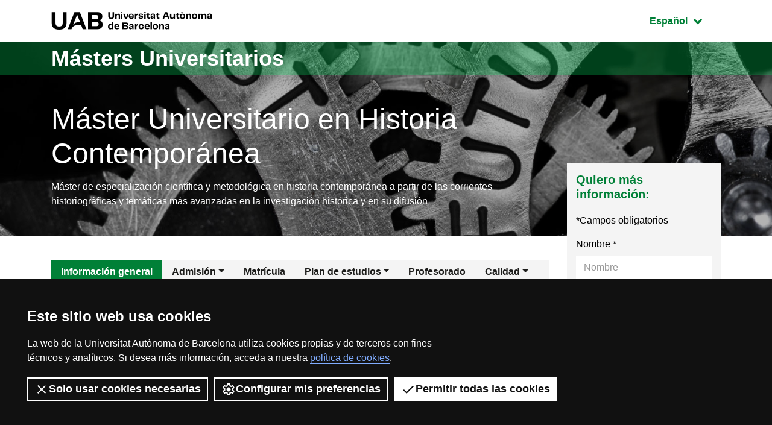

--- FILE ---
content_type: text/html;charset=utf-8
request_url: https://www.uab.cat/web/estudiar/la-oferta-de-masteres-oficiales/informacion-general-1096480309770.html?param1=1345875387905
body_size: 14191
content:
<!doctype html>
		<html lang="es" prefix="og: http://ogp.me/ns#">
		<head>
		





<script>
	var dataLayer = window.dataLayer = window.dataLayer || [];
	dataLayer.push({
		'urlRenamed':'UAB/estudiar/la-oferta-de-masteres-oficiales/informacion-general/historia-contemporanea-1096480309770.html',
		'site':'UAB',
		'language':'es'
	});
</script>

<!-- master: 1345875387905 --><!-- master: 1345875387905 -->
		<script>
			dataLayer.push({
				"type_prod":"masteroficial",
				"ambit":"Història, filosofia, art i disseny",
				"id_prod":"1345875387905",
				"nom_prod":"Màster Oficial - Història Contemporània"
			});
		</script>
		<title>Máster Oficial Historia Contemporánea - UAB Barcelona - España</title>
<meta charset="utf-8">
<meta http-equiv="X-UA-Compatible" content="IE=edge">


<meta name="description" content="M&aacute;ster de especializaci&oacute;n cient&iacute;fica y metodol&oacute;gica en historia contempor&aacute;nea a partir de las corrientes historiogr&aacute;ficas y tem&aacute;ticas m&aacute;s avanzadas..."/>
<meta name="keywords" content=""/>
<meta name="author" content="UAB - Universitat Aut&ograve;noma de Barcelona"/>
<meta name="robots" content="index,follow" />
<meta name="pageid" content="1096480309770">




		
			<meta name='viewport' content='width=device-width, initial-scale=1'/>
		<link href="/Xcelerate/UAB2013/F4/sites/graus/css/style_graus.css"  rel="stylesheet"  type="text/css"   />
<link href="/Xcelerate/UAB2013/general/css/print.css"  rel="stylesheet"  type="text/css"  media="print"  />
<link href="/Xcelerate/UAB2013/F4/css/owl.carousel.min.css"  rel="stylesheet"  type="text/css"   />
<!--[if lt IE 9]>
<script src="http://html5shim.googlecode.com/svn/trunk/html5.js"></script>
<![endif]-->
<link href="/favicon.ico"  rel="shortcut icon"    />
<script src="/Xcelerate/UAB2013/UABResponsive/PortalUAB/js/jquery.min.js"></script>
<script src="/Xcelerate/UAB2013/UABResponsive/PortalUAB/js/jquery-migrate.min.js"></script>
<script src="/Xcelerate/UAB2013/UABResponsive/PortalUAB/js/opcions.js"></script>
<script src="/Xcelerate/UAB2013/UABResponsive/PortalUAB/js/scrolltopcontrol.js"></script>
<script src="/Xcelerate/UAB2013/UABResponsive/PortalUAB/js/jquery.mobile.custom.min.js"></script>
<script src="/Xcelerate/UAB2013/F4/js/owl.carousel.min.js"></script>
<script src="/Xcelerate/js/jwplayer8/jwplayer.js"></script>
<script src="/Xcelerate/UAB2013/UABResponsive/PortalUAB/js/jquery.tabs.js"></script>
<script>
<!--
 			
				
				(function(w,d,s,l,i){w[l]=w[l]||[];w[l].push({'gtm.start':
				new Date().getTime(),event:'gtm.js'});var f=d.getElementsByTagName(s)[0],
				j=d.createElement(s),dl=l!='dataLayer'?'&l='+l:'';j.async=true;j.src=
				'https://www.googletagmanager.com/gtm.js?id='+i+dl;f.parentNode.insertBefore(j,f);
				})(window,document,'script','dataLayer','GTM-PW3QBZ4');
				
				
		
//-->
</script>
<script>
<!--
jwplayer.key='2Lflw31/0Kno4ToDzY0G2IloriO57rEvYPqj6VDs6HQ=';
//-->
</script>




	<script type="application/ld+json">
	{
		"@context": "http://schema.org/",
		"@type": "Course",
		"name": "M&aacute;ster Oficial Historia Contempor&aacute;nea - UAB Barcelona - Espa&ntilde;a",
		"description": "M&aacute;ster de especializaci&oacute;n cient&iacute;fica y metodol&oacute;gica en historia contempor&aacute;nea a partir de las corrientes historiogr&aacute;ficas y tem&aacute;ticas m&aacute;s avanzadas...",
		"url": "https://www.uab.cat/web/estudiar/la-oferta-de-masteres-oficiales/informacion-general-1096480309770.html?param1=1345875387905",
		"provider": {
			"@type": "schema:CollegeOrUniversity",
			"schema:name": "Universitat Aut&ograve;noma de Barcelona",
			"url": "https://www.uab.cat"
		}
	}
	</script>



		</head>
		<body>
		<!-- Comienza el body -->

		




	

		
					
					
					
					<!-- master: 1345875387905 -->
					
							<!-- master: 1345875387905 -->


<!-- master: 1345875387905 -->

<div id="sr-kw-only" role="navigation" aria-label="Acceso directo a secciones">
    <a href="#main" class="sr-only">Acceso al contenido principal</a> 
    <a href="#navegacio" class="sr-only">Acceso a la navegación de la página</a>
</div>
<div class="menu-mobile-bg "></div>
<header class="header">
    <div class="header-top">
        <div class="container">
			
			
			<a href="/web/universitat-autonoma-de-barcelona-1345467954409.html" class="logo">
              <span class="icon-logo_UAB_horitzontal" aria-hidden="true"></span>
              <span class="sr-only">UAB Universitat Autònoma de Barcelona</span>
            </a>

			

			<div class="idioma dropdown active">
			  <button class="btn btn-secondary dropdown-toggle" type="button" id="dropdownMenuButton" data-toggle="dropdown" aria-haspopup="true" aria-expanded="false">
				<span class="sr-only">Idioma seleccionado: </span>
				Español
				<span class="fa fa-chevron-down"></span>
			  </button>
			  <ul class="dropdown-menu" aria-labelledby="dropdownMenuButton">
				<li><a class="dropdown-item" href="/web/estudiar/l-oferta-de-masters-oficials/informacio-general/historia-contemporania-1096480139517.html?param1=1345875387905" lang="ca">Catal&agrave;</a></li>
				<li><a class="dropdown-item" href="/web/estudiar/official-master-s-degrees/general-information/contemporary-history-1096480962610.html?param1=1345875387905" lang="en">English</a></li>
			  </ul>
			</div>
        </div>
        
    </div>
				
					
					
					
				

				<div class="intro" style="background-image: url(/Imatge/439/192/Master_HistoriaContemporania,0.jpg);">
        <div class="title-bg">
            <div class="container">

					

					

                <span class="title">
                    <a href="/web/estudios/masters-y-postgrados/masters-universitarios/todos-los-masters-oficiales-1345671575570.html">
                        Másters Universitarios
                    </a>
                </span>

            </div>
        </div>
		<div class="intro-content">
			<div class="container">

				<div class="row">
					<div class="col-sm-9">
						
							<a href="/web/estudiar/la-oferta-de-masteres-oficiales/informacion-general-1096480309770.html?param1=1345875387905">
								
								<h1 class="subtitle">
								
										Máster Universitario en Historia Contemporánea
									
								
								</h1>
								
								
							</a>
						
							<p class="description">
								<p>M&aacute;ster de especializaci&oacute;n cient&iacute;fica y metodol&oacute;gica en historia contempor&aacute;nea a partir de las corrientes historiogr&aacute;ficas y tem&aacute;ticas m&aacute;s avanzadas en la investigaci&oacute;n hist&oacute;rica y en su difusi&oacute;n</p>

							</p>
						
					</div>
				</div>
			</div>
		</div>
    </div>
</header>

	
<main class="content">
    <div class="container">
        <div class="row">
            <div class='col-lg-9'> 
			
<!-- Menu --><!-- master: 1345875387905 -->
		<nav id="navegacio" class="menu" aria-label="Menú de navegación principal">
		<div class="d-none d-lg-block"> 
			<ul id="menuprincipal" class="nav nav-graus" role="menubar" aria-label="Menú de navegación principal"><li class="nav-item" role="none"><a href="/web/estudiar/la-oferta-de-masteres-oficiales/informacion-general/historia-contemporanea-1096480309770.html?param1=1345875387905" aria-haspopup="false" class="nav-link active"  tabindex="0" >
					
					Información general
					
					</a></li><li class="nav-item" role="none"><a href="#" class="nav-link dropdown-toggle" data-toggle="dropdown" href="#" aria-haspopup="true" aria-expanded="false" tabindex="-1">Admisión</a><ul class="dropdown-menu" role="menu" aria-label="Admisión" ><li role="none"><a role="menuitem" tabindex="-1" href="/web/estudiar/la-oferta-de-masteres-oficiales/admision/solicitud-de-admision/historia-contemporanea-1096480674345.html?param1=1345875387905" class="dropdown-item" >
						
						Solicitud de admisión
						
						</a></li><li role="none"><a role="menuitem" tabindex="-1" href="/web/estudiar/la-oferta-de-masteres-oficiales/admision/requisitos-de-admision/historia-contemporanea-1096480309777.html?param1=1345875387905" class="dropdown-item" >
						
						Requisitos de admisión
						
						</a></li><li role="none"><a role="menuitem" tabindex="-1" href="/web/estudiar/la-oferta-de-masteres-oficiales/admision/calendario/historia-contemporanea-1345655940238.html?param1=1345875387905" class="dropdown-item" >
						
						Calendario
						
						</a></li><li role="none"><a role="menuitem" tabindex="-1" href="/web/estudiar/la-oferta-de-masteres-oficiales/admision/documentacion/historia-contemporanea-1345808997784.html?param1=1345875387905" class="dropdown-item" >
						
						Documentación
						
						</a></li><li role="none"><a role="menuitem" tabindex="-1" href="/web/estudiar/la-oferta-de-masteres-oficiales/admision/comunicacion-de-la-admision/historia-contemporanea-1345655940191.html?param1=1345875387905" class="dropdown-item" >
						
						Comunicación de la admisión
						
						</a></li><li role="none"><a role="menuitem" tabindex="-1" href="/web/estudiar/la-oferta-de-masteres-oficiales/admision/prematricula/historia-contemporanea-1345655940220.html?param1=1345875387905" class="dropdown-item" >
						
						Prematrícula
						
						</a></li></ul>
					</li><li class="nav-item" role="none"><a href="/web/estudiar/la-oferta-de-masteres-oficiales/matricula/historia-contemporanea-1345655939603.html?param1=1345875387905" aria-haspopup="false" class="nav-link"  tabindex="-1" >
					
					Matrícula
					
					</a></li><li class="nav-item" role="none"><a href="#" class="nav-link dropdown-toggle" data-toggle="dropdown" href="#" aria-haspopup="true" aria-expanded="false" tabindex="-1">Plan de estudios</a><ul class="dropdown-menu" role="menu" aria-label="Plan de estudios" ><li role="none"><a role="menuitem" tabindex="-1" href="/web/estudiar/la-oferta-de-masteres-oficiales/plan-de-estudios/plan-de-estudios-y-horarios/historia-contemporanea-1096480309783.html?param1=1345875387905" class="dropdown-item" >
						
						Plan de estudios y horarios
						
						</a></li><li role="none"><a role="menuitem" tabindex="-1" href="/web/estudiar/la-oferta-de-masteres-oficiales/plan-de-estudios/guias-docentes/historia-contemporanea-1345657362859.html?param1=1345875387905" class="dropdown-item" >
						
						Guías docentes
						
						</a></li><li role="none"><a role="menuitem" tabindex="-1" href="/web/estudiar/la-oferta-de-masteres-oficiales/plan-de-estudios/trabajos-de-fin-de-master/historia-contemporanea-1345657363069.html?param1=1345875387905" class="dropdown-item" >
						
						Trabajos de fin de máster
						
						</a></li><li role="none"><a role="menuitem" tabindex="-1" href="/web/estudiar/la-oferta-de-masteres-oficiales/plan-de-estudios/competencias-/-resultados-de-aprendizaje/historia-contemporanea-1204013166424.html?param1=1345875387905" class="dropdown-item" >
						
						Competencias / Resultados de aprendizaje
						
						</a></li><li role="none"><a role="menuitem" tabindex="-1" href="/web/estudiar/la-oferta-de-masteres-oficiales/plan-de-estudios/recursos-de-estudio/historia-contemporanea-1345809001531.html?param1=1345875387905" class="dropdown-item" >
						
						Recursos de estudio
						
						</a></li></ul>
					</li><li class="nav-item" role="none"><a href="/web/estudiar/la-oferta-de-masteres-oficiales/profesorado/historia-contemporanea-1096480309798.html?param1=1345875387905" aria-haspopup="false" class="nav-link"  tabindex="-1" >
					
					Profesorado
					
					</a></li><li class="nav-item" role="none"><a href="#" class="nav-link dropdown-toggle" data-toggle="dropdown" href="#" aria-haspopup="true" aria-expanded="false" tabindex="-1">Calidad</a><ul class="dropdown-menu" role="menu" aria-label="Calidad" ><li role="none"><a role="menuitem" tabindex="-1" href="/web/estudiar/la-oferta-de-masteres-oficiales/calidad/sistema-de-calidad/historia-contemporanea-1345793213330.html?param1=1345875387905" class="dropdown-item" >
						
						Sistema de calidad
						
						</a></li><li role="none"><a role="menuitem" tabindex="-1" href="/web/estudiar/la-oferta-de-masteres-oficiales/calidad/el-master-en-cifras/historia-contemporanea-1334300576913.html?param1=1345875387905" class="dropdown-item" >
						
						El máster en cifras
						
						</a></li></ul>
					</li>
			</ul>
		</div> 
		</nav>
		
			




		<div class="d-block"></div>
		<div class="d-block d-lg-none fixed-bottom"> 
			<div class="content-menu collapse" id="navbar-mobile">
			<div class="bg-dark">
				<nav class="nav-graus nav-mobile" aria-label="Menú móvil">
				<ul id="menumobil" class="nav-graus" role="menubar" aria-label="Menú móvil"><li class="nav-item" role="none"><a role="menuitem" href="/web/estudiar/la-oferta-de-masteres-oficiales/informacion-general/historia-contemporanea-1096480309770.html?param1=1345875387905"  tabindex="0" class="nav-link active" >Información general</a></li><li class="nav-item dropdown" role="none"><a role="menuitem" href="#" class="nav-link dropdown-toggle collapsed" aria-haspopup="true" aria-expanded="false" tabindex="-1" data-toggle="collapse" data-target="#mobileItem2">Admisión<span class="float-right fa fa-chevron-down"></span></a><ul class="dropdown-menu" role="menu" aria-label="Admisión" id="mobileItem2"><li role="none"><a role="menuitem" tabindex="-1" href="/web/estudiar/la-oferta-de-masteres-oficiales/admision/solicitud-de-admision/historia-contemporanea-1096480674345.html?param1=1345875387905" class="dropdown-item" >Solicitud de admisión</a></li><li role="none"><a role="menuitem" tabindex="-1" href="/web/estudiar/la-oferta-de-masteres-oficiales/admision/requisitos-de-admision/historia-contemporanea-1096480309777.html?param1=1345875387905" class="dropdown-item" >Requisitos de admisión</a></li><li role="none"><a role="menuitem" tabindex="-1" href="/web/estudiar/la-oferta-de-masteres-oficiales/admision/calendario/historia-contemporanea-1345655940238.html?param1=1345875387905" class="dropdown-item" >Calendario</a></li><li role="none"><a role="menuitem" tabindex="-1" href="/web/estudiar/la-oferta-de-masteres-oficiales/admision/documentacion/historia-contemporanea-1345808997784.html?param1=1345875387905" class="dropdown-item" >Documentación</a></li><li role="none"><a role="menuitem" tabindex="-1" href="/web/estudiar/la-oferta-de-masteres-oficiales/admision/comunicacion-de-la-admision/historia-contemporanea-1345655940191.html?param1=1345875387905" class="dropdown-item" >Comunicación de la admisión</a></li><li role="none"><a role="menuitem" tabindex="-1" href="/web/estudiar/la-oferta-de-masteres-oficiales/admision/prematricula/historia-contemporanea-1345655940220.html?param1=1345875387905" class="dropdown-item" >Prematrícula</a></li></ul></li><li class="nav-item" role="none"><a role="menuitem" href="/web/estudiar/la-oferta-de-masteres-oficiales/matricula/historia-contemporanea-1345655939603.html?param1=1345875387905"  tabindex="-1" class="nav-link" >Matrícula</a></li><li class="nav-item dropdown" role="none"><a role="menuitem" href="#" class="nav-link dropdown-toggle collapsed" aria-haspopup="true" aria-expanded="false" tabindex="-1" data-toggle="collapse" data-target="#mobileItem4">Plan de estudios<span class="float-right fa fa-chevron-down"></span></a><ul class="dropdown-menu" role="menu" aria-label="Plan de estudios" id="mobileItem4"><li role="none"><a role="menuitem" tabindex="-1" href="/web/estudiar/la-oferta-de-masteres-oficiales/plan-de-estudios/plan-de-estudios-y-horarios/historia-contemporanea-1096480309783.html?param1=1345875387905" class="dropdown-item" >Plan de estudios y horarios</a></li><li role="none"><a role="menuitem" tabindex="-1" href="/web/estudiar/la-oferta-de-masteres-oficiales/plan-de-estudios/guias-docentes/historia-contemporanea-1345657362859.html?param1=1345875387905" class="dropdown-item" >Guías docentes</a></li><li role="none"><a role="menuitem" tabindex="-1" href="/web/estudiar/la-oferta-de-masteres-oficiales/plan-de-estudios/trabajos-de-fin-de-master/historia-contemporanea-1345657363069.html?param1=1345875387905" class="dropdown-item" >Trabajos de fin de máster</a></li><li role="none"><a role="menuitem" tabindex="-1" href="/web/estudiar/la-oferta-de-masteres-oficiales/plan-de-estudios/competencias-/-resultados-de-aprendizaje/historia-contemporanea-1204013166424.html?param1=1345875387905" class="dropdown-item" >Competencias / Resultados de aprendizaje</a></li><li role="none"><a role="menuitem" tabindex="-1" href="/web/estudiar/la-oferta-de-masteres-oficiales/plan-de-estudios/recursos-de-estudio/historia-contemporanea-1345809001531.html?param1=1345875387905" class="dropdown-item" >Recursos de estudio</a></li></ul></li><li class="nav-item" role="none"><a role="menuitem" href="/web/estudiar/la-oferta-de-masteres-oficiales/profesorado/historia-contemporanea-1096480309798.html?param1=1345875387905"  tabindex="-1" class="nav-link" >Profesorado</a></li><li class="nav-item dropdown" role="none"><a role="menuitem" href="#" class="nav-link dropdown-toggle collapsed" aria-haspopup="true" aria-expanded="false" tabindex="-1" data-toggle="collapse" data-target="#mobileItem6">Calidad<span class="float-right fa fa-chevron-down"></span></a><ul class="dropdown-menu" role="menu" aria-label="Calidad" id="mobileItem6"><li role="none"><a role="menuitem" tabindex="-1" href="/web/estudiar/la-oferta-de-masteres-oficiales/calidad/sistema-de-calidad/historia-contemporanea-1345793213330.html?param1=1345875387905" class="dropdown-item" >Sistema de calidad</a></li><li role="none"><a role="menuitem" tabindex="-1" href="/web/estudiar/la-oferta-de-masteres-oficiales/calidad/el-master-en-cifras/historia-contemporanea-1334300576913.html?param1=1345875387905" class="dropdown-item" >El máster en cifras</a></li></ul></li></ul></nav>
			</div>
			</div>

			
			<div class="content-form collapse" id="dubtes" style="">
                <aside id="nav" class="sidebar">
                    <div class="bg-gris">
                        
							<h3 class="title">
								Quiero más información:
							</h3>
							
							<script type="text/javascript" defer="defer">
								$(function(){
									$('input[name=formSatXml_avislegal]').each(function() {
											$(this).change(function(){
												$('input[name=formSatXml_avislegal]').val(this.checked ? true : false);
										});
									});
								});			
								
								$( document ).ready(function() {
									$('input[name=formSatXml_avislegal]').attr('value', true);
								});
								
								
							</script>
							<script type="text/javascript">
			function recuperaAnalyticsURL(formid){
				const utms = ["utm_source", "utm_medium", "utm_campaign", "utm_content", "utm_term"];
				const urlParams = new URLSearchParams(window.location.search);
				const entries = urlParams.entries();
				let analytics = "";
				for(const entry of entries) {
					if (utms.includes(entry[0])){
						//Validamos que no metan inyeccion de javascript o SQL
						if (entry[1].match(/^[a-zA-Z0-9\.\-\_]+$/g)){
							if (analytics !== ""){
								analytics += "&";
							}
							analytics = analytics.concat(entry[0], "=", entry[1]);
						}
					}
				}

				if (analytics !== "" && formid !== ""){
					//metemos el input hidden el formulario indicado
					$("<input>").attr({ 
						name: "analytics", 
						type: "hidden", 
						value: analytics 
					}).appendTo("#"+formid);
				}
			}
			
			recuperaAnalyticsURL('form--consulta--mobile');
		</script>
							<form action="/web/estudiar/la-oferta-de-masteres-oficiales/sol-licitud-de-informacion/historia-contemporanea-1345656049246.html?cfgs=false&grau=false&param1=1345875387905" method="POST" onsubmit="isWasSent()" id="form--consulta--mobile"><INPUT TYPE='HIDDEN' NAME='_authkey_' VALUE='3E2D04C128EFF9F95EEBC0BED849AA869C0E3CA4A356C317B5BCFEDCBD5C02B6A36411400244B81EBD411D88D4D0D2B7'>
								<input type="hidden" id="formSatData_lang-m" name="formSatData_lang" value='es'/>
								<input type="hidden" id="cid-m" name="cid" value='1345656049246'/>
								<input type='hidden' name='formSatData_context' value='5'/>	
								<input type='hidden' name='formSatData_inputtype' value='web'/>	
								<input type='hidden' name='formSatXml_respostaWeb' value='unk'/>
								<input type='hidden' name='formSatXml_mesinfo' value='si'/>
								<input type='hidden' name='formSatData_subject' value='Informacio Masters'/>
								<input type="hidden" id="pagename-m" name="pagename" value='UAB2013/Page/TemplatePageDetallMOUAB_F4'/>
								<input type='hidden' name='formSatXml_master' value='1345875387905'/>
								<input type='hidden' name='submit_form_MO' value='true'/>
								<input type='hidden' name='action' value='formPostMobile'/>
								
									<input type='hidden' name='formSatData_producte' value='M&agrave;ster oficial'/>
								
								
								<div class="form-group">
									<label for="name-m">Nombre*</label>
									<input type="text" class="form-control" placeholder="Nombre" 
									id="name-m" name='formSatData_nom' 
									value=''
									maxlength="20" required>
								</div>
								<div class="form-group">
									<label for="cognoms-m">Apellidos*</label>
									<input type="text" class="form-control" placeholder="Apellidos" 
									id="cognoms-m" name='formSatData_cognoms' 
									value=''
									maxlength="75" required>
								</div>
								<div class="form-group">
									<label for="email-m">E-mail*</label>
									<input type="email" class="form-control" placeholder="E-mail" 
									id="email-m" name='formSatData_email' 
									value=''
									maxlength="100" required>
								</div>
								<div class="form-group">
									<label for="consulta-m">Consulta</label>
									<textarea type="consulta" class="form-control" placeholder="Consulta" 
									id="consulta-m" name='formSatXml_consulta' value=''
									maxlength="3000"></textarea>
								</div>
								
								<div class="form-group">
									<label for="pais-m">País*</label>
									
										<select class="form-control chosen-select" title="Select" id="pais-m" name='formSatData_nacionalitat' onchange="checkCountry2(this)" required>
									
											<option value="">Elige país</option>
									
										<optgroup label="Unión Europea"><option value='DE'>Alemania</option><option value='AT'>Austria</option><option value='BE'>Bélgica</option><option value='BG'>Bulgaria</option><option value='CY'>Chipre</option><option value='HR'>Croacia</option><option value='DK'>Dinamarca</option><option value='SI'>Eslovenia</option><option value='ES'>España</option><option value='EE'>Estonia</option><option value='FI'>Finlandia</option><option value='FR'>Francia</option><option value='GR'>Grecia</option><option value='HU'>Hungría</option><option value='IE'>Irlanda</option><option value='AX'>Islas Aland</option><option value='IT'>Italia</option><option value='LV'>Letonia</option><option value='LT'>Lituania</option><option value='LU'>Luxemburgo</option><option value='MT'>Malta</option><option value='YT'>Mayotte</option><option value='NL'>Países Bajos</option><option value='PL'>Polonia</option><option value='PT'>Portugal</option><option value='CZ'>República Checa</option><option value='SK'>República Eslovaca</option><option value='RO'>Rumanía</option><option value='SE'>Suecia</option></optgroup><optgroup label="Europa (No Ue)"><option value='AL'>Albania</option><option value='AD'>Andorra</option><option value='AM'>Armenia</option><option value='AZ'>Azerbaiyán</option><option value='BY'>Belarús</option><option value='BA'>Bosnia Y Herzegovina</option><option value='GE'>Georgia</option><option value='GI'>Gibraltar</option><option value='GG'>Guernesey</option><option value='IM'>Isla De Man</option><option value='IS'>Islandia</option><option value='FO'>Islas Feroe</option><option value='JE'>Jersey</option><option value='XK'>Kosovo</option><option value='LI'>Liechtenstein</option><option value='MK'>Macedonia</option><option value='MD'>Moldavia</option><option value='MC'>Mónaco</option><option value='ME'>Montenegro</option><option value='NO'>Noruega</option><option value='GB'>Reino Unido</option><option value='RU'>Rusia</option><option value='SM'>San Marino</option><option value='VA'>Santa Sede</option><option value='RS'>Serbia</option><option value='CH'>Suiza</option><option value='SJ'>Svalbard Y Jan Mayen</option><option value='TR'>Turquía</option><option value='UA'>Ucrania</option></optgroup><optgroup label="América Del Norte"><option value='BM'>Bermudas</option><option value='CA'>Canadá</option><option value='US'>Estados Unidos De América</option><option value='GL'>Groenlandia</option><option value='PM'>San Pedro Y Miquelón</option></optgroup><optgroup label="América Central"><option value='BZ'>Belice</option><option value='CR'>Costa Rica</option><option value='SV'>El Salvador</option><option value='GT'>Guatemala</option><option value='HN'>Honduras</option><option value='MX'>México</option><option value='NI'>Nicaragua</option><option value='PA'>Panamá</option></optgroup><optgroup label="América Del Sur"><option value='AR'>Argentina</option><option value='BO'>Bolivia</option><option value='BR'>Brasil</option><option value='CL'>Chile</option><option value='CO'>Colombia</option><option value='EC'>Ecuador</option><option value='GF'>Guayana Francesa</option><option value='GY'>Guyana</option><option value='FK'>Islas Malvinas</option><option value='PY'>Paraguay</option><option value='PE'>Perú</option><option value='SR'>Surinam</option><option value='UY'>Uruguay</option><option value='VE'>Venezuela</option></optgroup><optgroup label="Caribe"><option value='AI'>Anguilla</option><option value='AG'>Antigua Y Barbuda</option><option value='AW'>Aruba</option><option value='BS'>Bahamas</option><option value='BB'>Barbados</option><option value='BQ'>Bonaire, San Eustaquio Y Saba</option><option value='CU'>Cuba</option><option value='CW'>Curazao</option><option value='DM'>Dominica</option><option value='GD'>Granada</option><option value='GP'>Guadalupe</option><option value='HT'>Haití</option><option value='KY'>Islas Caimán</option><option value='TC'>Islas Turcas Y Caicos</option><option value='VG'>Islas Vírgenes Británicas</option><option value='VI'>Islas Vírgenes De Los Estados Unidos</option><option value='JM'>Jamaica</option><option value='MQ'>Martinica</option><option value='MS'>Montserrat</option><option value='PR'>Puerto Rico</option><option value='DO'>República Dominicana</option><option value='BL'>San Bartolomé</option><option value='KN'>San Cristóbal Y Nieves</option><option value='MF'>San Martín (Parte Francesa)</option><option value='SX'>San Martín (Parte Neerlandesa)</option><option value='VC'>San Vicente Y Las Granadinas</option><option value='LC'>Santa Lucía</option><option value='TT'>Trinidad Y Tobago</option></optgroup><optgroup label="Asia Oriental"><option value='CN'>China</option><option value='KR'>Corea</option><option value='KP'>Corea Del Norte</option><option value='HK'>Hong Kong</option><option value='JP'>Japón</option><option value='MO'>Macao</option><option value='MN'>Mongolia</option><option value='TW'>Taiwán</option></optgroup><optgroup label="Asia Sudoriental"><option value='BN'>Brunei</option><option value='KH'>Camboya</option><option value='PH'>Filipinas</option><option value='ID'>Indonesia</option><option value='LA'>Laos</option><option value='MY'>Malasia</option><option value='MM'>Myanmar</option><option value='SG'>Singapur</option><option value='TH'>Tailandia</option><option value='TL'>Timor Oriental</option><option value='VN'>Vietnam</option></optgroup><optgroup label="Asia Central"><option value='KZ'>Kazajstán</option><option value='KG'>Kirguistán</option><option value='TJ'>Tayikistán</option><option value='TM'>Turkmenistán</option><option value='UZ'>Uzbekistán</option></optgroup><optgroup label="Asia Meridional"><option value='AF'>Afganistán</option><option value='BD'>Bangladesh</option><option value='BT'>Bhután</option><option value='IN'>India</option><option value='IR'>Irán</option><option value='MV'>Maldivas</option><option value='NP'>Nepal</option><option value='PK'>Pakistán</option><option value='LK'>Sri Lanka</option></optgroup><optgroup label="Asia Occidental"><option value='SA'>Arabia Saudí</option><option value='BH'>Bahréin</option><option value='AE'>Emiratos Árabes Unidos</option><option value='IQ'>Iraq</option><option value='IL'>Israel</option><option value='JO'>Jordania</option><option value='KW'>Kuwait</option><option value='LB'>Líbano</option><option value='OM'>Omán</option><option value='PS'>Palestina. Estado Observador, No Miembro De Naciones Unidas</option><option value='QA'>Qatar</option><option value='SY'>Siria</option><option value='YE'>Yemen</option></optgroup><optgroup label="África Septentrional"><option value='DZ'>Argelia</option><option value='EG'>Egipto</option><option value='LY'>Libia</option><option value='MA'>Marruecos</option><option value='EH'>Sahara Occidental</option><option value='SD'>Sudán</option><option value='TN'>Túnez</option></optgroup><optgroup label="África Oriental"><option value='BI'>Burundi</option><option value='KM'>Comores</option><option value='DJ'>Djibouti</option><option value='ER'>Eritrea</option><option value='ET'>Etiopía</option><option value='KE'>Kenia</option><option value='MG'>Madagascar</option><option value='MW'>Malawi</option><option value='MU'>Mauricio</option><option value='MZ'>Mozambique</option><option value='RE'>Reunión</option><option value='RW'>Ruanda</option><option value='SC'>Seychelles</option><option value='SO'>Somalia</option><option value='SS'>Sudán Del Sur</option><option value='TZ'>Tanzania</option><option value='IO'>Territorio Británico Del Océano Índico</option><option value='UG'>Uganda</option><option value='ZM'>Zambia</option><option value='ZW'>Zimbabwe</option></optgroup><optgroup label="África Central"><option value='AO'>Angola</option><option value='CM'>Camerún</option><option value='TD'>Chad</option><option value='CG'>Congo</option><option value='GA'>Gabón</option><option value='GQ'>Guinea Ecuatorial</option><option value='CF'>República Centroafricana</option><option value='CD'>República Democrática Del Congo</option><option value='ST'>Santo Tomé Y Príncipe</option></optgroup><optgroup label="África Occidental"><option value='BJ'>Benin</option><option value='BF'>Burkina Faso</option><option value='CV'>Cabo Verde</option><option value='CI'>Costa De Marfil</option><option value='GM'>Gambia</option><option value='GH'>Ghana</option><option value='GN'>Guinea</option><option value='GW'>Guinea-Bissau</option><option value='LR'>Liberia</option><option value='ML'>Mali</option><option value='MR'>Mauritania</option><option value='NE'>Níger</option><option value='NG'>Nigeria</option><option value='SH'>Santa Helena</option><option value='SN'>Senegal</option><option value='SL'>Sierra Leona</option><option value='TG'>Togo</option></optgroup><optgroup label="África Meridional"><option value='BW'>Botswana</option><option value='LS'>Lesotho</option><option value='NA'>Namibia</option><option value='ZA'>Sudáfrica</option><option value='SZ'>Swazilandia</option></optgroup><optgroup label="Australia Y Nueva Zelanda"><option value='AU'>Australia</option><option value='CX'>Isla De Navidad</option><option value='NF'>Isla Norfolk</option><option value='CC'>Islas Cocos (Keeling)</option><option value='NZ'>Nueva Zelanda</option></optgroup><optgroup label="Melanesia"><option value='FJ'>Fiji</option><option value='SB'>Islas Salomón</option><option value='NC'>Nueva Caledonia</option><option value='PG'>Papúa Nueva Guinea</option><option value='VU'>Vanuatu</option></optgroup><optgroup label="Micronesia"><option value='GU'>Guam</option><option value='MP'>Islas Marianas Del Norte</option><option value='MH'>Islas Marshall</option><option value='UM'>Islas Menores Alejadas De Los Estados Unidos</option><option value='KI'>Kiribati</option><option value='FM'>Micronesia</option><option value='NR'>Nauru</option><option value='PW'>Palaos</option></optgroup><optgroup label="Polinesia"><option value='CK'>Islas Cook</option><option value='PN'>Islas Pitcairn</option><option value='NU'>Niue</option><option value='PF'>Polinesia Francesa</option><option value='WS'>Samoa</option><option value='AS'>Samoa Americana</option><option value='TK'>Tokelau</option><option value='TO'>Tonga</option><option value='TV'>Tuvalu</option><option value='WF'>Wallis Y Fortuna</option></optgroup><optgroup label="Antártida Y Territorios Cercanos"><option value='AQ'>Antártida</option><option value='BV'>Isla Bouvet</option><option value='GS'>Islas Georgias Del Sur Y Sandwich Del Sur</option><option value='HM'>Islas Heard Y Mcdonald</option><option value='TF'>Tierras Australes Y Antárticas Francesas</option></optgroup>
										</select>
								</div>
								<div class="form-group" >
												
										<div id="provincia_select2-m" style="display:none;">
											<label for="provincia-m">Elige provincia*</label>
											<select class="form-control chosen-select" id="provincia-m" name='formSatData_provincia'>
												





	
	
<option value="">Escoge la provincia</option>


	
		<option  value="01">Álava</option>
		

	
		<option  value="02">Albacete</option>
		

	
		<option  value="03">Alicante</option>
		

	
		<option  value="04">Almería</option>
		

	
		<option  value="33">Asturias</option>
		

	
		<option  value="05">Ávila</option>
		

	
		<option  value="06">Badajoz</option>
		

	
		<option  value="07">Baleares</option>
		

	
		<option  value="08">Barcelona</option>
		

	
		<option  value="09">Burgos</option>
		

	
		<option  value="10">Cáceres</option>
		

	
		<option  value="11">Cádiz</option>
		

	
		<option  value="39">Cantabria</option>
		

	
		<option  value="12">Castellón</option>
		

	
		<option  value="51">Ceuta</option>
		

	
		<option  value="13">Ciudad Real</option>
		

	
		<option  value="14">Córdoba</option>
		

	
		<option  value="16">Cuenca</option>
		

	
		<option  value="17">Gerona</option>
		

	
		<option  value="18">Granada</option>
		

	
		<option  value="19">Guadalajara</option>
		

	
		<option  value="20">Guipúzcoa</option>
		

	
		<option  value="21">Huelva</option>
		

	
		<option  value="22">Huesca</option>
		

	
		<option  value="23">Jaén</option>
		

	
		<option  value="15">La Coruña</option>
		

	
		<option  value="26">La Rioja</option>
		

	
		<option  value="35">Las Palmas</option>
		

	
		<option  value="24">León</option>
		

	
		<option  value="25">Lérida</option>
		

	
		<option  value="27">Lugo</option>
		

	
		<option  value="28">Madrid</option>
		

	
		<option  value="29">Málaga</option>
		

	
		<option  value="52">Melilla</option>
		

	
		<option  value="30">Murcia</option>
		

	
		<option  value="31">Navarra</option>
		

	
		<option  value="32">Orense</option>
		

	
		<option  value="34">Palencia</option>
		

	
		<option  value="36">Pontevedra</option>
		

	
		<option  value="37">Salamanca</option>
		

	
		<option  value="38">Santa Cruz De Tenerife</option>
		

	
		<option  value="40">Segovia</option>
		

	
		<option  value="41">Sevilla</option>
		

	
		<option  value="42">Soria</option>
		

	
		<option  value="43">Tarragona</option>
		

	
		<option  value="44">Teruel</option>
		

	
		<option  value="45">Toledo</option>
		

	
		<option  value="46">Valencia</option>
		

	
		<option  value="47">Valladolid</option>
		

	
		<option  value="48">Vizcaya</option>
		

	
		<option  value="49">Zamora</option>
		

	
		<option  value="50">Zaragoza</option>
		





	





											</select>
										</div>
									
								</div>
								
								<div class="form-group form-accept">
									<div class="">
										<input type="checkbox" id="accept2-m" name="formSatXml_avislegal" value="true" required>
										<label for="accept2-m">
											Acepto los <a href="/web/estudios/masters-y-postgrados/masters-universitarios/aviso-legal-sobre-el-tratamiento-de-datos-personales-1345673377314.html" target='_blank'>términos i condiciones legales</a>*
										</label>
									</div>
								</div>
								
		<script src="https://www.google.com/recaptcha/api.js?render=6Lewn3opAAAAAB4HCEN6h9QUeCnsyQp7O8LRFkTy" async defer></script> 

		<script>
		 
			$("#form--consulta--mobile").on("submit", function(e) {
				var form = this;
				e.preventDefault();
				if (form.checkValidity()){
					grecaptcha.ready(function() {
						grecaptcha.execute('6Lewn3opAAAAAB4HCEN6h9QUeCnsyQp7O8LRFkTy', 
						{
							action: 'formPostMobile'
						}).then(function(token) {
							$("<input>").attr({ 
								name: "token", 
								id: "token", 
								type: "hidden", 
								value: token
							}).appendTo(form); 
							form.submit();
						});
					});
				}
			});
		</script>
		<p class="recaptcha">Esta página está protegida por reCAPTCHA y aplican la <a href="https://policies.google.com/privacy?hl=es" target="_blank">Política de Privacidad</a> y <a href="https://policies.google.com/terms?hl=es">Condiciones del servicio</a> de Google.</p>
		
								<button type="submit" class="btn  btn-block">Enviar</button>
								<input type='hidden' name="paisText" id='paisTextId-m' value=""/>
								
								
									<input type='hidden' name="provinciaText" id='provinciaTextId-m' value=""/>
								
								
								<script type='text/javascript'>
									function refreshCountry(){
										var select = $('#pais-m option:selected');
										select.closest("form").find("input[name=paisText]").val(select.text());
									};
									refreshCountry();
									$("#pais-m").change(refreshCountry);									

									function refreshProvincia(){
										var select = $("#provincia-m option:selected");
										select.closest("form").find("input[name=provinciaText]").val(select.text());
									};
									//refreshProvincia();
									$("#provincia-m").change(refreshProvincia);									
									
									var wasSent=false;					
									function isWasSent(){
										if(wasSent){
											alert("Tus datos se est\u00E1n enviando.");
											return false;
										}else{
											wasSent=true;
											return true;
										}
									};
									function checkCountry2(sel){
										//ES is Spain code
										
										var str = sel.value;
										//alert("Codi Pais");
										var hiddenDiv = document.getElementById("provincia_select2-m");
										hiddenDiv.style.display = (str == 'ES') ? "block":"none";
									}	
								</script>
							</form>
					</div>


					<div class="bg-blanc">
						<p>
							<strong>Comparte este màster con tus amigos:</strong>
						</p>
						<ul class="xarxes-socials">
							<li>
								<a href="" data-js="facebook-share2">
									<span class="fa fa-facebook"></span>
									<em class="sr-only">Facebook</em>
								</a>
							</li>
							<li>
								<a href="" data-js="twitter-share2">
									<span class="fa fa-twitter"></span>
									<em class="sr-only">Twitter</em>
								</a>
							</li>
							<li>
								<a href="" data-js="linkedin-share2">
									<span class="fa fa-linkedin"></span>
									<em>Linkedin</em>
								</a>
							</li>
							<script>
								var twitterShare = document.querySelector('[data-js="twitter-share2"]');

								twitterShare.onclick = function(e) {
									e.preventDefault();
									var twitterWindow = window.open('https://twitter.com/share?url=' + document.URL, 'twitter-popup', 'height=350,width=600');
									return false;
								}
								
								var facebookShare = document.querySelector('[data-js="facebook-share2"]');

								facebookShare.onclick = function(e) {
									e.preventDefault();
									var facebookWindow = window.open('https://www.facebook.com/sharer/sharer.php?u=' + document.URL, 'facebook-popup', 'height=350,width=600');
									return false;
								}
								  
								var linkedinShare = document.querySelector('[data-js="linkedin-share2"]');
								
								linkedinShare.onclick = function(e) {
									e.preventDefault();
									var linkedinWindow = window.open('https://www.linkedin.com/shareArticle?mini=true&url=' + document.URL + '&title=Estudia%20a%20la%20UAB!', 'linkedin-popup', 'height=350,width=600');
									return false;
								}
							</script>	
                        </ul>
                    </div>

				</aside>
			</div>
			

			

			<nav class="navbar navbar-dark bg-dark">
                <a id="menutoggle" class="collapsed view-menu" href="#navbar-mobile" data-toggle="collapse" data-target="#navbar-mobile"><span class="fa fa-bars"></span><span class="sr-only">Desplegar el menú móvil</span></a>
				
					<a class="btn collapsed view-form" href="#dubtes" data-toggle="collapse" data-target="#dubtes">Tienes dudas?</a>  
				
            </nav>

		</div> 

		
									<h2 class="sr-only"></h2>	
								
								
								
								
								<!-- Recuadro destacado -->



<!-- master: 1345875387905 -->
										
											
											
											
										
										
	<ul id="main" class="fitxa-grau">
		
		<li>
			<span class="fa fa-info"></span>
			<span class="item">Interuniversitario</span>
		</li>
		
		
		

		
		<li>
			<span class="fa fa-calendar-o"></span>
			<span class="item"><strong>Inicio de la preinscripción </strong> 12/01/2026
			
			
			
			
					
						
						
						
					
					
					
					
					
					<br/><a href="/web/estudiar/la-oferta-de-masteres-oficiales/admision/calendario-1345655940238.html?param1=1345875387905">Ver el calendario</a>
			
			</span>
		</li>
		
		
		<li>
			<span class="fa fa-info"></span>
			<span class="item"><strong>Estado de la preinscripción: </strong> Abierta</span >
		</li>
		
        
		
		
		<li>
			<span class="fa fa-eur"></span>
			<span class="item"><strong>Precio: </strong><strong>19,37&euro; por cr&eacute;dito</strong>&nbsp;(estudiantes UE o residentes). Curso 2025-2026.<br />
<strong>66&euro; por cr&eacute;dito&nbsp;</strong>(estudiantes no UE no residentes). Curso 2025-2026.</p>
 </span>
		</li>
		
		

		
		
		<li>
			
					<span class="fa fa-map-marker"></span>
					<span class="item"><strong>Centro docente: </strong>
					
						<a href='https://www.uab.cat/lletres/' target='_blank'>Facultad de Filosofía y Letras</a><br/>
					
					
					</span>
					

		</li>
				
	</ul>


								<div class="contingut" >
									<!-- contingut codiTitulacioOPQ,SeguimentMaster,titulacio_,admissioSimplificada,matriculaSimplificada,visibleFormulari,presentacio_,presentacioExt_,videoId,soridesProf_,testimonis,practiquesEmpreses_,oportunitatsRecerca_,bequesEspecifiques_,universitatcoordinadora_,universitatsParticipen_,institucionsColaboren_,webMaster_,webMasterExtra_,ImatgesQ,banners,bannersGenerics,codiROC,codiAQU,segellExternImatge,segellExternFlexlink-->
								<p><span><span><span><span><span><span><span><span>Este m&aacute;ster te interesa si quieres&nbsp;<strong><span>formarte como historiador o historiadora y</span></strong>&nbsp;<strong><span>adquirir los conocimientos y las t&eacute;cnicas</span></strong>&nbsp;necesarias para la&nbsp;<strong><span>investigaci&oacute;n en historia</span></strong>, y hacer trabajos y s&iacute;ntesis sobre la sociedad contempor&aacute;nea. Unos&nbsp;<strong><span>estudios avanzados en el &aacute;mbito cient&iacute;fico y metodol&oacute;gico</span></strong>&nbsp;que te permitir&aacute;n convertirte en un historiador o historiadora, o en cualquier profesional en otros campos en los que el conocimiento hist&oacute;rico es esencial: la ense&ntilde;anza, el periodismo, la muse&iacute;stica, la animaci&oacute;n cultural y tur&iacute;stica, la edici&oacute;n, el an&aacute;lisis social y pol&iacute;tica y tantos otros &aacute;mbitos.</span></span></span></span></span></span></span></span></p>

<p><span><span><span><span><span><span><span><span>El m&aacute;ster es&nbsp;<strong><span>interuniversitario</span></strong>&nbsp;y participan ocho universidades, lo que lo convierte en el m&aacute;ster m&aacute;s potente del Estado y te da un&nbsp;<strong><span>curr&iacute;culo de prestigio</span></strong>. Puedes cursarlo entero en la UAB o hacer algunas asignaturas en otras universidades participantes disfrutando de la&nbsp;<strong><span>movilidad interuniversitaria</span></strong>. Asimismo, es un m&aacute;ster<strong><span>&nbsp;flexible y compatible con la vida laboral</span></strong>&nbsp;que puedes cursar en un curso o en dos.</span></span></span></span></span></span></span></span></p>

<p><span><span><span><span><span><span><span><span>Se fomenta la&nbsp;<strong><span>participaci&oacute;n activa</span></strong>&nbsp;en las clases,&nbsp;<strong><span>el intercambio de ideas y una aproximaci&oacute;n cient&iacute;fica y metodol&oacute;gica muy innovadora</span></strong>.</span></span></span></span></span></span></span></span></p>

														
															<h4>
																Calidad
															</h4>									
														
													<div class="qualitat-img"></div>
														
															<h4>
																Más información
															</h4>									
														
													<div class="row related"><div class="col-sm-4"><div class="related-box">
																								<a href="https://www.uab.cat/web/estudiar/visita-la-uab/descarga-las-guias-de-la-uab-en-pdf-1345716306116.html" target="_blank">
																									<div class="icon">
																										<span class="icon_download"></span>
																									</div>
																									<div class="text">Descárgate las guías UAB: 10 preguntas para escoger un máster o un postgrado</div>
																								</a>
																								</div></div><div class="col-sm-4"><div class="related-box">
																								<a href="https://www.uab.cat/web/estudios/visita-la-uab-1345811650473.html" target="_blank">
																									<div class="icon">
																										<span class="icon_check_alt"></span>
																									</div>
																									<div class="text">Visita la UAB</div>
																								</a>
																								</div></div><div class="col-sm-4"><div class="related-box">
																								<a href="https://www.uab.cat/web/estudios/visita-la-uab/videos-feria-virtual-de-masters-postgrados-y-doctorados-1345844867046.html" target="_blank">
																									<div class="icon">
																										<span class="icon-play"></span>
																									</div>
																									<div class="text">Vídeos. Feria virtual de másters, postgrados y doctorados</div>
																								</a>
																								</div></div><div class="col-sm-4"><div class="related-box">
																								<a href="https://www.uab.cat/web/sala-de-prensa/detalle-noticia/la-uab-primera-universidad-del-estado-en-el-ranking-qs-1345830290069.html?detid=1345892546086" target="_blank">
																									<div class="icon">
																										<span class="icon_star"></span>
																									</div>
																									<div class="text">1ª universidad en España y 149 del mundo</div>
																								</a>
																								</div></div></div>   
          
								</div><!-- Fin contingut -->
						</div>

						<!-- Formulario Mas Info  -->
						
						<div class="col-lg-3 special-top" >
						
						
							
							
							
							
							
							
							
						

















































 

				
						
						
						<!-- master: 1345875387905 --><!-- master: 1345875387905 --><aside id="nav" class="sticky-top sidebar d-none d-lg-block">
				<script type="text/javascript" defer="defer">
					$(function(){
						$('input[name=formSatXml_avislegal]').each(function() {
								$(this).change(function(){
									$('input[name=formSatXml_avislegal]').val(this.checked ? true : false);
							});
						});
					});			
					
					$( document ).ready(function() {
						$('input[name=formSatXml_avislegal]').attr('value', true);
					});
					
					
				</script>
				<script type="text/javascript">
			function recuperaAnalyticsURL(formid){
				const utms = ["utm_source", "utm_medium", "utm_campaign", "utm_content", "utm_term"];
				const urlParams = new URLSearchParams(window.location.search);
				const entries = urlParams.entries();
				let analytics = "";
				for(const entry of entries) {
					if (utms.includes(entry[0])){
						//Validamos que no metan inyeccion de javascript o SQL
						if (entry[1].match(/^[a-zA-Z0-9\.\-\_]+$/g)){
							if (analytics !== ""){
								analytics += "&";
							}
							analytics = analytics.concat(entry[0], "=", entry[1]);
						}
					}
				}

				if (analytics !== "" && formid !== ""){
					//metemos el input hidden el formulario indicado
					$("<input>").attr({ 
						name: "analytics", 
						type: "hidden", 
						value: analytics 
					}).appendTo("#"+formid);
				}
			}
			
			recuperaAnalyticsURL('form--consulta');
		</script>
				
				<div class="bg-gris">
					<h2 class="title">
						Quiero más información:
					</h2>
					<p>*Campos obligatorios</p>
					<form action="/web/estudiar/la-oferta-de-masteres-oficiales/sol-licitud-de-informacion/historia-contemporanea-1345656049246.html?param1=1345875387905" method="POST" onsubmit="isWasSent()" id="form--consulta"><INPUT TYPE='HIDDEN' NAME='_authkey_' VALUE='F1115AC5ACA58B69B939EDC9B48C277680DDF9F9FDFAA2003CC269B9ABE23602CFB722E100E760A7F36E9025A85305E4'>
						<input type="hidden" id="formSatData_lang" name="formSatData_lang" value='es'/>
						<input type="hidden" id="cid" name="cid" value='1345656049246'/>
						<input type='hidden' name='formSatData_context' value='5'/>	
						<input type='hidden' name='formSatData_inputtype' value='web'/>	
						<input type='hidden' name='formSatXml_respostaWeb' value='unk'/>
						<input type='hidden' name='formSatXml_mesinfo' value='si'/>
						<input type='hidden' name='formSatData_subject' value='Informacio Masters'/>
						<input type="hidden" id="pagename" name="pagename" value='UAB2013/Page/TemplatePageDetallMOUAB_F4'/>
						<input type='hidden' name='formSatXml_master' value='1345875387905'/>
						<input type='hidden' name='submit_form_MO' value='true'/>
						<input type="hidden" id="action" name="action" value="formPost">
						
							<input type='hidden' name='formSatData_producte' value='M&agrave;ster oficial'/>
						

						<div class="form-group">
							<label for="name">Nombre *</label>
							<input type="text" class="form-control" placeholder="Nombre" 
							id="name" name='formSatData_nom' 
							value=''
							maxlength="20" onfocus="return interactWithField()" required>
						</div>
						<div class="form-group">
							<label for="cognoms">Apellidos *</label>
							<input type="text" class="form-control" placeholder="Apellidos" 
							id="cognoms" name='formSatData_cognoms' 
							value=''
							maxlength="75" onfocus="return interactWithField()" required>
						</div>
						<div class="form-group">
							<label for="email">E-mail *</label>
							<input type="email" class="form-control" placeholder="E-mail" 
							id="email" name='formSatData_email' 
							value=''
							maxlength="100" onfocus="return interactWithField()" required>
						</div>
						<div class="form-group">
							<label for="consulta">Consulta</label>
							<textarea type="consulta" class="form-control" placeholder="Consulta" 
							id="consulta" name='formSatXml_consulta' value=''
							maxlength="3000" onfocus="return interactWithField()"></textarea>
						</div>
						<div class="form-group">
							<label for="pais">País *</label>
							
								<select class="form-control chosen-select" id="pais" name='formSatData_nacionalitat' onchange="checkCountry(this)" onfocus="return interactWithField()" required>
							
									<option value="">Elige país</option>
									
									<optgroup label="Unión Europea"><option value='DE'>Alemania</option><option value='AT'>Austria</option><option value='BE'>Bélgica</option><option value='BG'>Bulgaria</option><option value='CY'>Chipre</option><option value='HR'>Croacia</option><option value='DK'>Dinamarca</option><option value='SI'>Eslovenia</option><option value='ES'>España</option><option value='EE'>Estonia</option><option value='FI'>Finlandia</option><option value='FR'>Francia</option><option value='GR'>Grecia</option><option value='HU'>Hungría</option><option value='IE'>Irlanda</option><option value='AX'>Islas Aland</option><option value='IT'>Italia</option><option value='LV'>Letonia</option><option value='LT'>Lituania</option><option value='LU'>Luxemburgo</option><option value='MT'>Malta</option><option value='YT'>Mayotte</option><option value='NL'>Países Bajos</option><option value='PL'>Polonia</option><option value='PT'>Portugal</option><option value='CZ'>República Checa</option><option value='SK'>República Eslovaca</option><option value='RO'>Rumanía</option><option value='SE'>Suecia</option></optgroup><optgroup label="Europa (No Ue)"><option value='AL'>Albania</option><option value='AD'>Andorra</option><option value='AM'>Armenia</option><option value='AZ'>Azerbaiyán</option><option value='BY'>Belarús</option><option value='BA'>Bosnia Y Herzegovina</option><option value='GE'>Georgia</option><option value='GI'>Gibraltar</option><option value='GG'>Guernesey</option><option value='IM'>Isla De Man</option><option value='IS'>Islandia</option><option value='FO'>Islas Feroe</option><option value='JE'>Jersey</option><option value='XK'>Kosovo</option><option value='LI'>Liechtenstein</option><option value='MK'>Macedonia</option><option value='MD'>Moldavia</option><option value='MC'>Mónaco</option><option value='ME'>Montenegro</option><option value='NO'>Noruega</option><option value='GB'>Reino Unido</option><option value='RU'>Rusia</option><option value='SM'>San Marino</option><option value='VA'>Santa Sede</option><option value='RS'>Serbia</option><option value='CH'>Suiza</option><option value='SJ'>Svalbard Y Jan Mayen</option><option value='TR'>Turquía</option><option value='UA'>Ucrania</option></optgroup><optgroup label="América Del Norte"><option value='BM'>Bermudas</option><option value='CA'>Canadá</option><option value='US'>Estados Unidos De América</option><option value='GL'>Groenlandia</option><option value='PM'>San Pedro Y Miquelón</option></optgroup><optgroup label="América Central"><option value='BZ'>Belice</option><option value='CR'>Costa Rica</option><option value='SV'>El Salvador</option><option value='GT'>Guatemala</option><option value='HN'>Honduras</option><option value='MX'>México</option><option value='NI'>Nicaragua</option><option value='PA'>Panamá</option></optgroup><optgroup label="América Del Sur"><option value='AR'>Argentina</option><option value='BO'>Bolivia</option><option value='BR'>Brasil</option><option value='CL'>Chile</option><option value='CO'>Colombia</option><option value='EC'>Ecuador</option><option value='GF'>Guayana Francesa</option><option value='GY'>Guyana</option><option value='FK'>Islas Malvinas</option><option value='PY'>Paraguay</option><option value='PE'>Perú</option><option value='SR'>Surinam</option><option value='UY'>Uruguay</option><option value='VE'>Venezuela</option></optgroup><optgroup label="Caribe"><option value='AI'>Anguilla</option><option value='AG'>Antigua Y Barbuda</option><option value='AW'>Aruba</option><option value='BS'>Bahamas</option><option value='BB'>Barbados</option><option value='BQ'>Bonaire, San Eustaquio Y Saba</option><option value='CU'>Cuba</option><option value='CW'>Curazao</option><option value='DM'>Dominica</option><option value='GD'>Granada</option><option value='GP'>Guadalupe</option><option value='HT'>Haití</option><option value='KY'>Islas Caimán</option><option value='TC'>Islas Turcas Y Caicos</option><option value='VG'>Islas Vírgenes Británicas</option><option value='VI'>Islas Vírgenes De Los Estados Unidos</option><option value='JM'>Jamaica</option><option value='MQ'>Martinica</option><option value='MS'>Montserrat</option><option value='PR'>Puerto Rico</option><option value='DO'>República Dominicana</option><option value='BL'>San Bartolomé</option><option value='KN'>San Cristóbal Y Nieves</option><option value='MF'>San Martín (Parte Francesa)</option><option value='SX'>San Martín (Parte Neerlandesa)</option><option value='VC'>San Vicente Y Las Granadinas</option><option value='LC'>Santa Lucía</option><option value='TT'>Trinidad Y Tobago</option></optgroup><optgroup label="Asia Oriental"><option value='CN'>China</option><option value='KR'>Corea</option><option value='KP'>Corea Del Norte</option><option value='HK'>Hong Kong</option><option value='JP'>Japón</option><option value='MO'>Macao</option><option value='MN'>Mongolia</option><option value='TW'>Taiwán</option></optgroup><optgroup label="Asia Sudoriental"><option value='BN'>Brunei</option><option value='KH'>Camboya</option><option value='PH'>Filipinas</option><option value='ID'>Indonesia</option><option value='LA'>Laos</option><option value='MY'>Malasia</option><option value='MM'>Myanmar</option><option value='SG'>Singapur</option><option value='TH'>Tailandia</option><option value='TL'>Timor Oriental</option><option value='VN'>Vietnam</option></optgroup><optgroup label="Asia Central"><option value='KZ'>Kazajstán</option><option value='KG'>Kirguistán</option><option value='TJ'>Tayikistán</option><option value='TM'>Turkmenistán</option><option value='UZ'>Uzbekistán</option></optgroup><optgroup label="Asia Meridional"><option value='AF'>Afganistán</option><option value='BD'>Bangladesh</option><option value='BT'>Bhután</option><option value='IN'>India</option><option value='IR'>Irán</option><option value='MV'>Maldivas</option><option value='NP'>Nepal</option><option value='PK'>Pakistán</option><option value='LK'>Sri Lanka</option></optgroup><optgroup label="Asia Occidental"><option value='SA'>Arabia Saudí</option><option value='BH'>Bahréin</option><option value='AE'>Emiratos Árabes Unidos</option><option value='IQ'>Iraq</option><option value='IL'>Israel</option><option value='JO'>Jordania</option><option value='KW'>Kuwait</option><option value='LB'>Líbano</option><option value='OM'>Omán</option><option value='PS'>Palestina. Estado Observador, No Miembro De Naciones Unidas</option><option value='QA'>Qatar</option><option value='SY'>Siria</option><option value='YE'>Yemen</option></optgroup><optgroup label="África Septentrional"><option value='DZ'>Argelia</option><option value='EG'>Egipto</option><option value='LY'>Libia</option><option value='MA'>Marruecos</option><option value='EH'>Sahara Occidental</option><option value='SD'>Sudán</option><option value='TN'>Túnez</option></optgroup><optgroup label="África Oriental"><option value='BI'>Burundi</option><option value='KM'>Comores</option><option value='DJ'>Djibouti</option><option value='ER'>Eritrea</option><option value='ET'>Etiopía</option><option value='KE'>Kenia</option><option value='MG'>Madagascar</option><option value='MW'>Malawi</option><option value='MU'>Mauricio</option><option value='MZ'>Mozambique</option><option value='RE'>Reunión</option><option value='RW'>Ruanda</option><option value='SC'>Seychelles</option><option value='SO'>Somalia</option><option value='SS'>Sudán Del Sur</option><option value='TZ'>Tanzania</option><option value='IO'>Territorio Británico Del Océano Índico</option><option value='UG'>Uganda</option><option value='ZM'>Zambia</option><option value='ZW'>Zimbabwe</option></optgroup><optgroup label="África Central"><option value='AO'>Angola</option><option value='CM'>Camerún</option><option value='TD'>Chad</option><option value='CG'>Congo</option><option value='GA'>Gabón</option><option value='GQ'>Guinea Ecuatorial</option><option value='CF'>República Centroafricana</option><option value='CD'>República Democrática Del Congo</option><option value='ST'>Santo Tomé Y Príncipe</option></optgroup><optgroup label="África Occidental"><option value='BJ'>Benin</option><option value='BF'>Burkina Faso</option><option value='CV'>Cabo Verde</option><option value='CI'>Costa De Marfil</option><option value='GM'>Gambia</option><option value='GH'>Ghana</option><option value='GN'>Guinea</option><option value='GW'>Guinea-Bissau</option><option value='LR'>Liberia</option><option value='ML'>Mali</option><option value='MR'>Mauritania</option><option value='NE'>Níger</option><option value='NG'>Nigeria</option><option value='SH'>Santa Helena</option><option value='SN'>Senegal</option><option value='SL'>Sierra Leona</option><option value='TG'>Togo</option></optgroup><optgroup label="África Meridional"><option value='BW'>Botswana</option><option value='LS'>Lesotho</option><option value='NA'>Namibia</option><option value='ZA'>Sudáfrica</option><option value='SZ'>Swazilandia</option></optgroup><optgroup label="Australia Y Nueva Zelanda"><option value='AU'>Australia</option><option value='CX'>Isla De Navidad</option><option value='NF'>Isla Norfolk</option><option value='CC'>Islas Cocos (Keeling)</option><option value='NZ'>Nueva Zelanda</option></optgroup><optgroup label="Melanesia"><option value='FJ'>Fiji</option><option value='SB'>Islas Salomón</option><option value='NC'>Nueva Caledonia</option><option value='PG'>Papúa Nueva Guinea</option><option value='VU'>Vanuatu</option></optgroup><optgroup label="Micronesia"><option value='GU'>Guam</option><option value='MP'>Islas Marianas Del Norte</option><option value='MH'>Islas Marshall</option><option value='UM'>Islas Menores Alejadas De Los Estados Unidos</option><option value='KI'>Kiribati</option><option value='FM'>Micronesia</option><option value='NR'>Nauru</option><option value='PW'>Palaos</option></optgroup><optgroup label="Polinesia"><option value='CK'>Islas Cook</option><option value='PN'>Islas Pitcairn</option><option value='NU'>Niue</option><option value='PF'>Polinesia Francesa</option><option value='WS'>Samoa</option><option value='AS'>Samoa Americana</option><option value='TK'>Tokelau</option><option value='TO'>Tonga</option><option value='TV'>Tuvalu</option><option value='WF'>Wallis Y Fortuna</option></optgroup><optgroup label="Antártida Y Territorios Cercanos"><option value='AQ'>Antártida</option><option value='BV'>Isla Bouvet</option><option value='GS'>Islas Georgias Del Sur Y Sandwich Del Sur</option><option value='HM'>Islas Heard Y Mcdonald</option><option value='TF'>Tierras Australes Y Antárticas Francesas</option></optgroup>
								</select>
						</div>
						<div class="form-group" >
										
								<div id="provincia_select" style="display:none;">
									<label for="provincia">Elige provincia *</label>
									<select class="form-control chosen-select" id="provincia" name='formSatData_provincia'>
										
											
											
											
											
											
											
										





	
	
<option value="">Escoge la provincia</option>


	
		<option  value="01">Álava</option>
		

	
		<option  value="02">Albacete</option>
		

	
		<option  value="03">Alicante</option>
		

	
		<option  value="04">Almería</option>
		

	
		<option  value="33">Asturias</option>
		

	
		<option  value="05">Ávila</option>
		

	
		<option  value="06">Badajoz</option>
		

	
		<option  value="07">Baleares</option>
		

	
		<option  value="08">Barcelona</option>
		

	
		<option  value="09">Burgos</option>
		

	
		<option  value="10">Cáceres</option>
		

	
		<option  value="11">Cádiz</option>
		

	
		<option  value="39">Cantabria</option>
		

	
		<option  value="12">Castellón</option>
		

	
		<option  value="51">Ceuta</option>
		

	
		<option  value="13">Ciudad Real</option>
		

	
		<option  value="14">Córdoba</option>
		

	
		<option  value="16">Cuenca</option>
		

	
		<option  value="17">Gerona</option>
		

	
		<option  value="18">Granada</option>
		

	
		<option  value="19">Guadalajara</option>
		

	
		<option  value="20">Guipúzcoa</option>
		

	
		<option  value="21">Huelva</option>
		

	
		<option  value="22">Huesca</option>
		

	
		<option  value="23">Jaén</option>
		

	
		<option  value="15">La Coruña</option>
		

	
		<option  value="26">La Rioja</option>
		

	
		<option  value="35">Las Palmas</option>
		

	
		<option  value="24">León</option>
		

	
		<option  value="25">Lérida</option>
		

	
		<option  value="27">Lugo</option>
		

	
		<option  value="28">Madrid</option>
		

	
		<option  value="29">Málaga</option>
		

	
		<option  value="52">Melilla</option>
		

	
		<option  value="30">Murcia</option>
		

	
		<option  value="31">Navarra</option>
		

	
		<option  value="32">Orense</option>
		

	
		<option  value="34">Palencia</option>
		

	
		<option  value="36">Pontevedra</option>
		

	
		<option  value="37">Salamanca</option>
		

	
		<option  value="38">Santa Cruz De Tenerife</option>
		

	
		<option  value="40">Segovia</option>
		

	
		<option  value="41">Sevilla</option>
		

	
		<option  value="42">Soria</option>
		

	
		<option  value="43">Tarragona</option>
		

	
		<option  value="44">Teruel</option>
		

	
		<option  value="45">Toledo</option>
		

	
		<option  value="46">Valencia</option>
		

	
		<option  value="47">Valladolid</option>
		

	
		<option  value="48">Vizcaya</option>
		

	
		<option  value="49">Zamora</option>
		

	
		<option  value="50">Zaragoza</option>
		





	





									</select>
								</div>
							
						</div>
						

						
						<div class="form-group form-accept">
							<label class="label-chechbox-avislegal error">
								<input type="checkbox" id="formSatXml_avislegal" name="formSatXml_avislegal" value="true" onclick="return interactWithField()" required>
								Acepto los <a href="/web/estudios/masters-y-postgrados/masters-universitarios/aviso-legal-sobre-el-tratamiento-de-datos-personales-1345673377314.html" target='_blank'>términos i condiciones legales</a> *
							</label>
						</div>
						
		<script src="https://www.google.com/recaptcha/api.js?render=6Lewn3opAAAAAB4HCEN6h9QUeCnsyQp7O8LRFkTy" async defer></script> 

		<script>
		 
			$("#form--consulta").on("submit", function(e) {
				var form = this;
				e.preventDefault();
				if (form.checkValidity()){
					grecaptcha.ready(function() {
						grecaptcha.execute('6Lewn3opAAAAAB4HCEN6h9QUeCnsyQp7O8LRFkTy', 
						{
							action: 'formPost'
						}).then(function(token) {
							$("<input>").attr({ 
								name: "token", 
								id: "token", 
								type: "hidden", 
								value: token
							}).appendTo(form); 
							form.submit();
						});
					});
				}
			});
		</script>
		<p class="recaptcha">Esta página está protegida por reCAPTCHA y aplican la <a href="https://policies.google.com/privacy?hl=es" target="_blank">Política de Privacidad</a> y <a href="https://policies.google.com/terms?hl=es">Condiciones del servicio</a> de Google.</p>
		
						
						<button type="submit" class="btn  btn-block" onclick="return sendCheckoutPush()" onfocus="return interactWithField()">Enviar</button>
						<input type='hidden' name="paisText" id='paisTextId' value=""/>
						
						
							<input type='hidden' name="provinciaText" id='provinciaTextId' value=""/>
						
						  
						<script type='text/javascript'>
						function refreshCountry(){
							var select=$("#pais option:selected");
							select.closest("form").find("input[name=paisText]").val(select.text());
						};
						refreshCountry();
						$("select[name=formSatData_nacionalitat]").change(refreshCountry);

						function refreshProvincia(){
							var select=$("#provincia option:selected");
							select.closest("form").find("input[name=provinciaText]").val(select.text());
						};
						//refreshProvincia();
						$("select[name=formSatData_provincia]").change(refreshProvincia);
						
						var wasSent = false;					
						function isWasSent(){
							if(wasSent){
								alert("Tus datos se est\u00E1n enviando.");
								return false;
							}else{
								wasSent = true;
								return true;
							}
						};
						function checkCountry(sel){
							//ES is Spain code
							
							var str = sel.value;
							//alert("Codi Pais");
							var hiddenDiv = document.getElementById("provincia_select");
							hiddenDiv.style.display = (str == 'ES') ? "block" : "none";
							if (str != 'ES'){
								$("#provincia").val('');
								$("input[name=provinciaText]").val('');
							}
						}
						</script>
					</form>
				</div>
			</aside>
<script>
	var interaccio = false;
	
	function interactWithField() {

		if (!interaccio) {
													  
			
			dataLayer.push({
				'event': 'EEcommerce',
				'eventCat': 'ecommerce',
				'eventAct': 'addToCart',
				'eventLbl': 'M\u00E0ster Oficial - Hist\u00F2ria Contempor\u00E0nia',
				'ecommerce': {
					'currencyCode': 'EUR',
					'add': {
						'products': [{
							'name': 'M\u00E0ster Oficial - Hist\u00F2ria Contempor\u00E0nia',
							'id': 'NO RUCT',
							'price': '0',
							'category': 'M\u00E0ster oficial\/Humanitats',
							'quantity': 1
						 }]
					}
				}
			});
			
			interaccio = true;
			return true;
		}
		else return true;
	}
	
	function sendCheckoutPush() {
		
		dataLayer.push({
			'event': 'EEcommerce',
			'eventCat': 'ecommerce',
			'eventAct': 'checkout',
			'eventLbl': 'M\u00E0ster Oficial - Hist\u00F2ria Contempor\u00E0nia',
			'ecommerce': {
				'checkout' : {
					'products': [{
						'name': 'M\u00E0ster Oficial - Hist\u00F2ria Contempor\u00E0nia',
						'id': 'NO RUCT',
						'price': '0',
						'category': 'M\u00E0ster oficial\/Humanitats',
						'quantity': 1
					 }]
				}
			}
		});		
		
		return true;
	}

</script>

		
							
						</div>
        </div>
    </div>
</main>




<script>
	$(document).ready(function() {
		var owl = $('#conj-testimonis-carousel-1');
		owl.owlCarousel({
			items: 1,
			loop: false,
			rewind: true,            
			dots: true,
			nav: false,
		});

		
		dataLayer.push({
			'event': 'EEcommerce',
			'eventCat': 'ecommerce',
			'eventAct': 'productDetail',
			'eventLbl': 'M\u00E0ster Oficial - Hist\u00F2ria Contempor\u00E0nia',
			'ecommerce': {
				'detail': {
					'actionField': { 'list': '' },
					'products': [{
						'name': 'M\u00E0ster Oficial - Hist\u00F2ria Contempor\u00E0nia',
						'id': 'NO RUCT',
						'price': '0',
						'category': 'M\u00E0ster oficial\/Humanitats',
						'quantity': 1
					 }]
				}
			}
		});
	});
	
    $(".llegirmesCollapse").click(function() {
        var str =  $(this).attr('data-target');
        var index = str.replace( /^\D+/g, '');

        if ( $('#practiqueshtml250-'+index).css('display') == 'none' || $(this).css("visibility") == "hidden"){
            
            $('#practiqueshtml250-'+index).show();
        }else{

            $('#practiqueshtml250-'+index).hide();
        }
    });	
</script>



	<!-- #footer -->
	<footer class="footer">
		




<div class="container">
	
	
	

	
	
	

	<!-- Display results -->
	
	
		
			
			
			
		
			
			
			
		
			
			
			
		
			
			
			
		
			
			
			
		
	
			
		
			
		
			
		<!-- FlexLink Intern 1345668684608--><!-- the page list has data! 1345668684684-->
						   <!-- paramurl NOT null --> 
							
							
							
						
			
		
			
		
			
		
				
			
		
			
		
			
		
			
		
			
		
			
		<!-- FlexLink Intern 1345668684234--><!-- the page list has data! 1345672265351-->
						   <!-- paramurl NOT null --> 
							
							
							
						
			
		
			
		
			
		
				
			
		
			
		
			
		
			
		
			
		
			
		<!-- FlexLink Intern 1345668684210--><!-- the page list has data! 1345668684658-->
						   <!-- paramurl NOT null --> 
							
							
							
						
			
		
			
		
			
		
				
			
		
			
		
			
		
			
		
			
		
			
		<!-- FlexLink Intern 1345803950956--><!-- the page list has data! 1345805993876-->
						   <!-- paramurl NOT null --> 
							
							
							
						
			
		
			
		
			
		
				
			
		
			
		
			
		
			
		
			
		
			
		<!-- FlexLink Intern 1345821345502--><!-- the page list has data! 1345821643192-->
						   <!-- paramurl NOT null --> 
							
							
							
						
			
		
			
		
			
		
				
			
		
			
		
			
		
	
	
	
	

			<nav class="menu" aria-label="Menú del pie de página">
			<ul id="menufooter" class="nav justify-content-center" aria-label="Menú del pie de página" role="menubar">
				
							<li class="nav-item" role="none"><a class="nav-link" href="/web/la-uab/itinerarios/aviso-legal-1345668684684.html" role="menuitem"  tabindex="0" >Aviso legal</a></li>
						
							<li class="nav-item" role="none"><a class="nav-link" href="/web/la-uab/itinerarios/proteccion-de-datos-1345672265351.html" role="menuitem"  tabindex="-1" >Protección de datos</a></li>
						
							<li class="nav-item" role="none"><a class="nav-link" href="/web/la-uab/itinerarios/sobre-el-web-1345668684658.html" role="menuitem"  tabindex="-1" >Sobre el web</a></li>
						
							<li class="nav-item" role="none"><a class="nav-link" href="/web/la-uab/itinerarios/accesibilidad-web-1345805993876.html" role="menuitem"  tabindex="-1" >Accesibilidad web</a></li>
						
							<li class="nav-item" role="none"><a class="nav-link" href="/web/la-uab/mapa-web-1345821643192.html" role="menuitem"  tabindex="-1" >Mapa del web UAB</a></li>
						
			</ul>
			</nav>
			
	<p class="rights">
		2026 Universitat Autònoma de Barcelona
	</p>
</div>

	</footer>
	
	<script src="https://cdnjs.cloudflare.com/ajax/libs/popper.js/1.12.9/umd/popper.min.js" integrity="sha384-ApNbgh9B+Y1QKtv3Rn7W3mgPxhU9K/ScQsAP7hUibX39j7fakFPskvXusvfa0b4Q" crossorigin="anonymous"></script>

	<script src="https://maxcdn.bootstrapcdn.com/bootstrap/4.0.0/js/bootstrap.min.js" integrity="sha384-JZR6Spejh4U02d8jOt6vLEHfe/JQGiRRSQQxSfFWpi1MquVdAyjUar5+76PVCmYl" crossorigin="anonymous"></script>

	<script src="/Xcelerate/UAB2013/F4/sites/graus/js/scrollPosStyler.min.js"></script>

	<script src="/Xcelerate/UAB2013/F4/sites/graus/js/functions.js"></script>
	
	</body>
	</html>



--- FILE ---
content_type: text/html; charset=utf-8
request_url: https://www.google.com/recaptcha/api2/anchor?ar=1&k=6Lewn3opAAAAAB4HCEN6h9QUeCnsyQp7O8LRFkTy&co=aHR0cHM6Ly93d3cudWFiLmNhdDo0NDM.&hl=en&v=N67nZn4AqZkNcbeMu4prBgzg&size=invisible&anchor-ms=20000&execute-ms=30000&cb=mznvcudn8g51
body_size: 49045
content:
<!DOCTYPE HTML><html dir="ltr" lang="en"><head><meta http-equiv="Content-Type" content="text/html; charset=UTF-8">
<meta http-equiv="X-UA-Compatible" content="IE=edge">
<title>reCAPTCHA</title>
<style type="text/css">
/* cyrillic-ext */
@font-face {
  font-family: 'Roboto';
  font-style: normal;
  font-weight: 400;
  font-stretch: 100%;
  src: url(//fonts.gstatic.com/s/roboto/v48/KFO7CnqEu92Fr1ME7kSn66aGLdTylUAMa3GUBHMdazTgWw.woff2) format('woff2');
  unicode-range: U+0460-052F, U+1C80-1C8A, U+20B4, U+2DE0-2DFF, U+A640-A69F, U+FE2E-FE2F;
}
/* cyrillic */
@font-face {
  font-family: 'Roboto';
  font-style: normal;
  font-weight: 400;
  font-stretch: 100%;
  src: url(//fonts.gstatic.com/s/roboto/v48/KFO7CnqEu92Fr1ME7kSn66aGLdTylUAMa3iUBHMdazTgWw.woff2) format('woff2');
  unicode-range: U+0301, U+0400-045F, U+0490-0491, U+04B0-04B1, U+2116;
}
/* greek-ext */
@font-face {
  font-family: 'Roboto';
  font-style: normal;
  font-weight: 400;
  font-stretch: 100%;
  src: url(//fonts.gstatic.com/s/roboto/v48/KFO7CnqEu92Fr1ME7kSn66aGLdTylUAMa3CUBHMdazTgWw.woff2) format('woff2');
  unicode-range: U+1F00-1FFF;
}
/* greek */
@font-face {
  font-family: 'Roboto';
  font-style: normal;
  font-weight: 400;
  font-stretch: 100%;
  src: url(//fonts.gstatic.com/s/roboto/v48/KFO7CnqEu92Fr1ME7kSn66aGLdTylUAMa3-UBHMdazTgWw.woff2) format('woff2');
  unicode-range: U+0370-0377, U+037A-037F, U+0384-038A, U+038C, U+038E-03A1, U+03A3-03FF;
}
/* math */
@font-face {
  font-family: 'Roboto';
  font-style: normal;
  font-weight: 400;
  font-stretch: 100%;
  src: url(//fonts.gstatic.com/s/roboto/v48/KFO7CnqEu92Fr1ME7kSn66aGLdTylUAMawCUBHMdazTgWw.woff2) format('woff2');
  unicode-range: U+0302-0303, U+0305, U+0307-0308, U+0310, U+0312, U+0315, U+031A, U+0326-0327, U+032C, U+032F-0330, U+0332-0333, U+0338, U+033A, U+0346, U+034D, U+0391-03A1, U+03A3-03A9, U+03B1-03C9, U+03D1, U+03D5-03D6, U+03F0-03F1, U+03F4-03F5, U+2016-2017, U+2034-2038, U+203C, U+2040, U+2043, U+2047, U+2050, U+2057, U+205F, U+2070-2071, U+2074-208E, U+2090-209C, U+20D0-20DC, U+20E1, U+20E5-20EF, U+2100-2112, U+2114-2115, U+2117-2121, U+2123-214F, U+2190, U+2192, U+2194-21AE, U+21B0-21E5, U+21F1-21F2, U+21F4-2211, U+2213-2214, U+2216-22FF, U+2308-230B, U+2310, U+2319, U+231C-2321, U+2336-237A, U+237C, U+2395, U+239B-23B7, U+23D0, U+23DC-23E1, U+2474-2475, U+25AF, U+25B3, U+25B7, U+25BD, U+25C1, U+25CA, U+25CC, U+25FB, U+266D-266F, U+27C0-27FF, U+2900-2AFF, U+2B0E-2B11, U+2B30-2B4C, U+2BFE, U+3030, U+FF5B, U+FF5D, U+1D400-1D7FF, U+1EE00-1EEFF;
}
/* symbols */
@font-face {
  font-family: 'Roboto';
  font-style: normal;
  font-weight: 400;
  font-stretch: 100%;
  src: url(//fonts.gstatic.com/s/roboto/v48/KFO7CnqEu92Fr1ME7kSn66aGLdTylUAMaxKUBHMdazTgWw.woff2) format('woff2');
  unicode-range: U+0001-000C, U+000E-001F, U+007F-009F, U+20DD-20E0, U+20E2-20E4, U+2150-218F, U+2190, U+2192, U+2194-2199, U+21AF, U+21E6-21F0, U+21F3, U+2218-2219, U+2299, U+22C4-22C6, U+2300-243F, U+2440-244A, U+2460-24FF, U+25A0-27BF, U+2800-28FF, U+2921-2922, U+2981, U+29BF, U+29EB, U+2B00-2BFF, U+4DC0-4DFF, U+FFF9-FFFB, U+10140-1018E, U+10190-1019C, U+101A0, U+101D0-101FD, U+102E0-102FB, U+10E60-10E7E, U+1D2C0-1D2D3, U+1D2E0-1D37F, U+1F000-1F0FF, U+1F100-1F1AD, U+1F1E6-1F1FF, U+1F30D-1F30F, U+1F315, U+1F31C, U+1F31E, U+1F320-1F32C, U+1F336, U+1F378, U+1F37D, U+1F382, U+1F393-1F39F, U+1F3A7-1F3A8, U+1F3AC-1F3AF, U+1F3C2, U+1F3C4-1F3C6, U+1F3CA-1F3CE, U+1F3D4-1F3E0, U+1F3ED, U+1F3F1-1F3F3, U+1F3F5-1F3F7, U+1F408, U+1F415, U+1F41F, U+1F426, U+1F43F, U+1F441-1F442, U+1F444, U+1F446-1F449, U+1F44C-1F44E, U+1F453, U+1F46A, U+1F47D, U+1F4A3, U+1F4B0, U+1F4B3, U+1F4B9, U+1F4BB, U+1F4BF, U+1F4C8-1F4CB, U+1F4D6, U+1F4DA, U+1F4DF, U+1F4E3-1F4E6, U+1F4EA-1F4ED, U+1F4F7, U+1F4F9-1F4FB, U+1F4FD-1F4FE, U+1F503, U+1F507-1F50B, U+1F50D, U+1F512-1F513, U+1F53E-1F54A, U+1F54F-1F5FA, U+1F610, U+1F650-1F67F, U+1F687, U+1F68D, U+1F691, U+1F694, U+1F698, U+1F6AD, U+1F6B2, U+1F6B9-1F6BA, U+1F6BC, U+1F6C6-1F6CF, U+1F6D3-1F6D7, U+1F6E0-1F6EA, U+1F6F0-1F6F3, U+1F6F7-1F6FC, U+1F700-1F7FF, U+1F800-1F80B, U+1F810-1F847, U+1F850-1F859, U+1F860-1F887, U+1F890-1F8AD, U+1F8B0-1F8BB, U+1F8C0-1F8C1, U+1F900-1F90B, U+1F93B, U+1F946, U+1F984, U+1F996, U+1F9E9, U+1FA00-1FA6F, U+1FA70-1FA7C, U+1FA80-1FA89, U+1FA8F-1FAC6, U+1FACE-1FADC, U+1FADF-1FAE9, U+1FAF0-1FAF8, U+1FB00-1FBFF;
}
/* vietnamese */
@font-face {
  font-family: 'Roboto';
  font-style: normal;
  font-weight: 400;
  font-stretch: 100%;
  src: url(//fonts.gstatic.com/s/roboto/v48/KFO7CnqEu92Fr1ME7kSn66aGLdTylUAMa3OUBHMdazTgWw.woff2) format('woff2');
  unicode-range: U+0102-0103, U+0110-0111, U+0128-0129, U+0168-0169, U+01A0-01A1, U+01AF-01B0, U+0300-0301, U+0303-0304, U+0308-0309, U+0323, U+0329, U+1EA0-1EF9, U+20AB;
}
/* latin-ext */
@font-face {
  font-family: 'Roboto';
  font-style: normal;
  font-weight: 400;
  font-stretch: 100%;
  src: url(//fonts.gstatic.com/s/roboto/v48/KFO7CnqEu92Fr1ME7kSn66aGLdTylUAMa3KUBHMdazTgWw.woff2) format('woff2');
  unicode-range: U+0100-02BA, U+02BD-02C5, U+02C7-02CC, U+02CE-02D7, U+02DD-02FF, U+0304, U+0308, U+0329, U+1D00-1DBF, U+1E00-1E9F, U+1EF2-1EFF, U+2020, U+20A0-20AB, U+20AD-20C0, U+2113, U+2C60-2C7F, U+A720-A7FF;
}
/* latin */
@font-face {
  font-family: 'Roboto';
  font-style: normal;
  font-weight: 400;
  font-stretch: 100%;
  src: url(//fonts.gstatic.com/s/roboto/v48/KFO7CnqEu92Fr1ME7kSn66aGLdTylUAMa3yUBHMdazQ.woff2) format('woff2');
  unicode-range: U+0000-00FF, U+0131, U+0152-0153, U+02BB-02BC, U+02C6, U+02DA, U+02DC, U+0304, U+0308, U+0329, U+2000-206F, U+20AC, U+2122, U+2191, U+2193, U+2212, U+2215, U+FEFF, U+FFFD;
}
/* cyrillic-ext */
@font-face {
  font-family: 'Roboto';
  font-style: normal;
  font-weight: 500;
  font-stretch: 100%;
  src: url(//fonts.gstatic.com/s/roboto/v48/KFO7CnqEu92Fr1ME7kSn66aGLdTylUAMa3GUBHMdazTgWw.woff2) format('woff2');
  unicode-range: U+0460-052F, U+1C80-1C8A, U+20B4, U+2DE0-2DFF, U+A640-A69F, U+FE2E-FE2F;
}
/* cyrillic */
@font-face {
  font-family: 'Roboto';
  font-style: normal;
  font-weight: 500;
  font-stretch: 100%;
  src: url(//fonts.gstatic.com/s/roboto/v48/KFO7CnqEu92Fr1ME7kSn66aGLdTylUAMa3iUBHMdazTgWw.woff2) format('woff2');
  unicode-range: U+0301, U+0400-045F, U+0490-0491, U+04B0-04B1, U+2116;
}
/* greek-ext */
@font-face {
  font-family: 'Roboto';
  font-style: normal;
  font-weight: 500;
  font-stretch: 100%;
  src: url(//fonts.gstatic.com/s/roboto/v48/KFO7CnqEu92Fr1ME7kSn66aGLdTylUAMa3CUBHMdazTgWw.woff2) format('woff2');
  unicode-range: U+1F00-1FFF;
}
/* greek */
@font-face {
  font-family: 'Roboto';
  font-style: normal;
  font-weight: 500;
  font-stretch: 100%;
  src: url(//fonts.gstatic.com/s/roboto/v48/KFO7CnqEu92Fr1ME7kSn66aGLdTylUAMa3-UBHMdazTgWw.woff2) format('woff2');
  unicode-range: U+0370-0377, U+037A-037F, U+0384-038A, U+038C, U+038E-03A1, U+03A3-03FF;
}
/* math */
@font-face {
  font-family: 'Roboto';
  font-style: normal;
  font-weight: 500;
  font-stretch: 100%;
  src: url(//fonts.gstatic.com/s/roboto/v48/KFO7CnqEu92Fr1ME7kSn66aGLdTylUAMawCUBHMdazTgWw.woff2) format('woff2');
  unicode-range: U+0302-0303, U+0305, U+0307-0308, U+0310, U+0312, U+0315, U+031A, U+0326-0327, U+032C, U+032F-0330, U+0332-0333, U+0338, U+033A, U+0346, U+034D, U+0391-03A1, U+03A3-03A9, U+03B1-03C9, U+03D1, U+03D5-03D6, U+03F0-03F1, U+03F4-03F5, U+2016-2017, U+2034-2038, U+203C, U+2040, U+2043, U+2047, U+2050, U+2057, U+205F, U+2070-2071, U+2074-208E, U+2090-209C, U+20D0-20DC, U+20E1, U+20E5-20EF, U+2100-2112, U+2114-2115, U+2117-2121, U+2123-214F, U+2190, U+2192, U+2194-21AE, U+21B0-21E5, U+21F1-21F2, U+21F4-2211, U+2213-2214, U+2216-22FF, U+2308-230B, U+2310, U+2319, U+231C-2321, U+2336-237A, U+237C, U+2395, U+239B-23B7, U+23D0, U+23DC-23E1, U+2474-2475, U+25AF, U+25B3, U+25B7, U+25BD, U+25C1, U+25CA, U+25CC, U+25FB, U+266D-266F, U+27C0-27FF, U+2900-2AFF, U+2B0E-2B11, U+2B30-2B4C, U+2BFE, U+3030, U+FF5B, U+FF5D, U+1D400-1D7FF, U+1EE00-1EEFF;
}
/* symbols */
@font-face {
  font-family: 'Roboto';
  font-style: normal;
  font-weight: 500;
  font-stretch: 100%;
  src: url(//fonts.gstatic.com/s/roboto/v48/KFO7CnqEu92Fr1ME7kSn66aGLdTylUAMaxKUBHMdazTgWw.woff2) format('woff2');
  unicode-range: U+0001-000C, U+000E-001F, U+007F-009F, U+20DD-20E0, U+20E2-20E4, U+2150-218F, U+2190, U+2192, U+2194-2199, U+21AF, U+21E6-21F0, U+21F3, U+2218-2219, U+2299, U+22C4-22C6, U+2300-243F, U+2440-244A, U+2460-24FF, U+25A0-27BF, U+2800-28FF, U+2921-2922, U+2981, U+29BF, U+29EB, U+2B00-2BFF, U+4DC0-4DFF, U+FFF9-FFFB, U+10140-1018E, U+10190-1019C, U+101A0, U+101D0-101FD, U+102E0-102FB, U+10E60-10E7E, U+1D2C0-1D2D3, U+1D2E0-1D37F, U+1F000-1F0FF, U+1F100-1F1AD, U+1F1E6-1F1FF, U+1F30D-1F30F, U+1F315, U+1F31C, U+1F31E, U+1F320-1F32C, U+1F336, U+1F378, U+1F37D, U+1F382, U+1F393-1F39F, U+1F3A7-1F3A8, U+1F3AC-1F3AF, U+1F3C2, U+1F3C4-1F3C6, U+1F3CA-1F3CE, U+1F3D4-1F3E0, U+1F3ED, U+1F3F1-1F3F3, U+1F3F5-1F3F7, U+1F408, U+1F415, U+1F41F, U+1F426, U+1F43F, U+1F441-1F442, U+1F444, U+1F446-1F449, U+1F44C-1F44E, U+1F453, U+1F46A, U+1F47D, U+1F4A3, U+1F4B0, U+1F4B3, U+1F4B9, U+1F4BB, U+1F4BF, U+1F4C8-1F4CB, U+1F4D6, U+1F4DA, U+1F4DF, U+1F4E3-1F4E6, U+1F4EA-1F4ED, U+1F4F7, U+1F4F9-1F4FB, U+1F4FD-1F4FE, U+1F503, U+1F507-1F50B, U+1F50D, U+1F512-1F513, U+1F53E-1F54A, U+1F54F-1F5FA, U+1F610, U+1F650-1F67F, U+1F687, U+1F68D, U+1F691, U+1F694, U+1F698, U+1F6AD, U+1F6B2, U+1F6B9-1F6BA, U+1F6BC, U+1F6C6-1F6CF, U+1F6D3-1F6D7, U+1F6E0-1F6EA, U+1F6F0-1F6F3, U+1F6F7-1F6FC, U+1F700-1F7FF, U+1F800-1F80B, U+1F810-1F847, U+1F850-1F859, U+1F860-1F887, U+1F890-1F8AD, U+1F8B0-1F8BB, U+1F8C0-1F8C1, U+1F900-1F90B, U+1F93B, U+1F946, U+1F984, U+1F996, U+1F9E9, U+1FA00-1FA6F, U+1FA70-1FA7C, U+1FA80-1FA89, U+1FA8F-1FAC6, U+1FACE-1FADC, U+1FADF-1FAE9, U+1FAF0-1FAF8, U+1FB00-1FBFF;
}
/* vietnamese */
@font-face {
  font-family: 'Roboto';
  font-style: normal;
  font-weight: 500;
  font-stretch: 100%;
  src: url(//fonts.gstatic.com/s/roboto/v48/KFO7CnqEu92Fr1ME7kSn66aGLdTylUAMa3OUBHMdazTgWw.woff2) format('woff2');
  unicode-range: U+0102-0103, U+0110-0111, U+0128-0129, U+0168-0169, U+01A0-01A1, U+01AF-01B0, U+0300-0301, U+0303-0304, U+0308-0309, U+0323, U+0329, U+1EA0-1EF9, U+20AB;
}
/* latin-ext */
@font-face {
  font-family: 'Roboto';
  font-style: normal;
  font-weight: 500;
  font-stretch: 100%;
  src: url(//fonts.gstatic.com/s/roboto/v48/KFO7CnqEu92Fr1ME7kSn66aGLdTylUAMa3KUBHMdazTgWw.woff2) format('woff2');
  unicode-range: U+0100-02BA, U+02BD-02C5, U+02C7-02CC, U+02CE-02D7, U+02DD-02FF, U+0304, U+0308, U+0329, U+1D00-1DBF, U+1E00-1E9F, U+1EF2-1EFF, U+2020, U+20A0-20AB, U+20AD-20C0, U+2113, U+2C60-2C7F, U+A720-A7FF;
}
/* latin */
@font-face {
  font-family: 'Roboto';
  font-style: normal;
  font-weight: 500;
  font-stretch: 100%;
  src: url(//fonts.gstatic.com/s/roboto/v48/KFO7CnqEu92Fr1ME7kSn66aGLdTylUAMa3yUBHMdazQ.woff2) format('woff2');
  unicode-range: U+0000-00FF, U+0131, U+0152-0153, U+02BB-02BC, U+02C6, U+02DA, U+02DC, U+0304, U+0308, U+0329, U+2000-206F, U+20AC, U+2122, U+2191, U+2193, U+2212, U+2215, U+FEFF, U+FFFD;
}
/* cyrillic-ext */
@font-face {
  font-family: 'Roboto';
  font-style: normal;
  font-weight: 900;
  font-stretch: 100%;
  src: url(//fonts.gstatic.com/s/roboto/v48/KFO7CnqEu92Fr1ME7kSn66aGLdTylUAMa3GUBHMdazTgWw.woff2) format('woff2');
  unicode-range: U+0460-052F, U+1C80-1C8A, U+20B4, U+2DE0-2DFF, U+A640-A69F, U+FE2E-FE2F;
}
/* cyrillic */
@font-face {
  font-family: 'Roboto';
  font-style: normal;
  font-weight: 900;
  font-stretch: 100%;
  src: url(//fonts.gstatic.com/s/roboto/v48/KFO7CnqEu92Fr1ME7kSn66aGLdTylUAMa3iUBHMdazTgWw.woff2) format('woff2');
  unicode-range: U+0301, U+0400-045F, U+0490-0491, U+04B0-04B1, U+2116;
}
/* greek-ext */
@font-face {
  font-family: 'Roboto';
  font-style: normal;
  font-weight: 900;
  font-stretch: 100%;
  src: url(//fonts.gstatic.com/s/roboto/v48/KFO7CnqEu92Fr1ME7kSn66aGLdTylUAMa3CUBHMdazTgWw.woff2) format('woff2');
  unicode-range: U+1F00-1FFF;
}
/* greek */
@font-face {
  font-family: 'Roboto';
  font-style: normal;
  font-weight: 900;
  font-stretch: 100%;
  src: url(//fonts.gstatic.com/s/roboto/v48/KFO7CnqEu92Fr1ME7kSn66aGLdTylUAMa3-UBHMdazTgWw.woff2) format('woff2');
  unicode-range: U+0370-0377, U+037A-037F, U+0384-038A, U+038C, U+038E-03A1, U+03A3-03FF;
}
/* math */
@font-face {
  font-family: 'Roboto';
  font-style: normal;
  font-weight: 900;
  font-stretch: 100%;
  src: url(//fonts.gstatic.com/s/roboto/v48/KFO7CnqEu92Fr1ME7kSn66aGLdTylUAMawCUBHMdazTgWw.woff2) format('woff2');
  unicode-range: U+0302-0303, U+0305, U+0307-0308, U+0310, U+0312, U+0315, U+031A, U+0326-0327, U+032C, U+032F-0330, U+0332-0333, U+0338, U+033A, U+0346, U+034D, U+0391-03A1, U+03A3-03A9, U+03B1-03C9, U+03D1, U+03D5-03D6, U+03F0-03F1, U+03F4-03F5, U+2016-2017, U+2034-2038, U+203C, U+2040, U+2043, U+2047, U+2050, U+2057, U+205F, U+2070-2071, U+2074-208E, U+2090-209C, U+20D0-20DC, U+20E1, U+20E5-20EF, U+2100-2112, U+2114-2115, U+2117-2121, U+2123-214F, U+2190, U+2192, U+2194-21AE, U+21B0-21E5, U+21F1-21F2, U+21F4-2211, U+2213-2214, U+2216-22FF, U+2308-230B, U+2310, U+2319, U+231C-2321, U+2336-237A, U+237C, U+2395, U+239B-23B7, U+23D0, U+23DC-23E1, U+2474-2475, U+25AF, U+25B3, U+25B7, U+25BD, U+25C1, U+25CA, U+25CC, U+25FB, U+266D-266F, U+27C0-27FF, U+2900-2AFF, U+2B0E-2B11, U+2B30-2B4C, U+2BFE, U+3030, U+FF5B, U+FF5D, U+1D400-1D7FF, U+1EE00-1EEFF;
}
/* symbols */
@font-face {
  font-family: 'Roboto';
  font-style: normal;
  font-weight: 900;
  font-stretch: 100%;
  src: url(//fonts.gstatic.com/s/roboto/v48/KFO7CnqEu92Fr1ME7kSn66aGLdTylUAMaxKUBHMdazTgWw.woff2) format('woff2');
  unicode-range: U+0001-000C, U+000E-001F, U+007F-009F, U+20DD-20E0, U+20E2-20E4, U+2150-218F, U+2190, U+2192, U+2194-2199, U+21AF, U+21E6-21F0, U+21F3, U+2218-2219, U+2299, U+22C4-22C6, U+2300-243F, U+2440-244A, U+2460-24FF, U+25A0-27BF, U+2800-28FF, U+2921-2922, U+2981, U+29BF, U+29EB, U+2B00-2BFF, U+4DC0-4DFF, U+FFF9-FFFB, U+10140-1018E, U+10190-1019C, U+101A0, U+101D0-101FD, U+102E0-102FB, U+10E60-10E7E, U+1D2C0-1D2D3, U+1D2E0-1D37F, U+1F000-1F0FF, U+1F100-1F1AD, U+1F1E6-1F1FF, U+1F30D-1F30F, U+1F315, U+1F31C, U+1F31E, U+1F320-1F32C, U+1F336, U+1F378, U+1F37D, U+1F382, U+1F393-1F39F, U+1F3A7-1F3A8, U+1F3AC-1F3AF, U+1F3C2, U+1F3C4-1F3C6, U+1F3CA-1F3CE, U+1F3D4-1F3E0, U+1F3ED, U+1F3F1-1F3F3, U+1F3F5-1F3F7, U+1F408, U+1F415, U+1F41F, U+1F426, U+1F43F, U+1F441-1F442, U+1F444, U+1F446-1F449, U+1F44C-1F44E, U+1F453, U+1F46A, U+1F47D, U+1F4A3, U+1F4B0, U+1F4B3, U+1F4B9, U+1F4BB, U+1F4BF, U+1F4C8-1F4CB, U+1F4D6, U+1F4DA, U+1F4DF, U+1F4E3-1F4E6, U+1F4EA-1F4ED, U+1F4F7, U+1F4F9-1F4FB, U+1F4FD-1F4FE, U+1F503, U+1F507-1F50B, U+1F50D, U+1F512-1F513, U+1F53E-1F54A, U+1F54F-1F5FA, U+1F610, U+1F650-1F67F, U+1F687, U+1F68D, U+1F691, U+1F694, U+1F698, U+1F6AD, U+1F6B2, U+1F6B9-1F6BA, U+1F6BC, U+1F6C6-1F6CF, U+1F6D3-1F6D7, U+1F6E0-1F6EA, U+1F6F0-1F6F3, U+1F6F7-1F6FC, U+1F700-1F7FF, U+1F800-1F80B, U+1F810-1F847, U+1F850-1F859, U+1F860-1F887, U+1F890-1F8AD, U+1F8B0-1F8BB, U+1F8C0-1F8C1, U+1F900-1F90B, U+1F93B, U+1F946, U+1F984, U+1F996, U+1F9E9, U+1FA00-1FA6F, U+1FA70-1FA7C, U+1FA80-1FA89, U+1FA8F-1FAC6, U+1FACE-1FADC, U+1FADF-1FAE9, U+1FAF0-1FAF8, U+1FB00-1FBFF;
}
/* vietnamese */
@font-face {
  font-family: 'Roboto';
  font-style: normal;
  font-weight: 900;
  font-stretch: 100%;
  src: url(//fonts.gstatic.com/s/roboto/v48/KFO7CnqEu92Fr1ME7kSn66aGLdTylUAMa3OUBHMdazTgWw.woff2) format('woff2');
  unicode-range: U+0102-0103, U+0110-0111, U+0128-0129, U+0168-0169, U+01A0-01A1, U+01AF-01B0, U+0300-0301, U+0303-0304, U+0308-0309, U+0323, U+0329, U+1EA0-1EF9, U+20AB;
}
/* latin-ext */
@font-face {
  font-family: 'Roboto';
  font-style: normal;
  font-weight: 900;
  font-stretch: 100%;
  src: url(//fonts.gstatic.com/s/roboto/v48/KFO7CnqEu92Fr1ME7kSn66aGLdTylUAMa3KUBHMdazTgWw.woff2) format('woff2');
  unicode-range: U+0100-02BA, U+02BD-02C5, U+02C7-02CC, U+02CE-02D7, U+02DD-02FF, U+0304, U+0308, U+0329, U+1D00-1DBF, U+1E00-1E9F, U+1EF2-1EFF, U+2020, U+20A0-20AB, U+20AD-20C0, U+2113, U+2C60-2C7F, U+A720-A7FF;
}
/* latin */
@font-face {
  font-family: 'Roboto';
  font-style: normal;
  font-weight: 900;
  font-stretch: 100%;
  src: url(//fonts.gstatic.com/s/roboto/v48/KFO7CnqEu92Fr1ME7kSn66aGLdTylUAMa3yUBHMdazQ.woff2) format('woff2');
  unicode-range: U+0000-00FF, U+0131, U+0152-0153, U+02BB-02BC, U+02C6, U+02DA, U+02DC, U+0304, U+0308, U+0329, U+2000-206F, U+20AC, U+2122, U+2191, U+2193, U+2212, U+2215, U+FEFF, U+FFFD;
}

</style>
<link rel="stylesheet" type="text/css" href="https://www.gstatic.com/recaptcha/releases/N67nZn4AqZkNcbeMu4prBgzg/styles__ltr.css">
<script nonce="0HXPobMy4bSOqLnD4uHtYg" type="text/javascript">window['__recaptcha_api'] = 'https://www.google.com/recaptcha/api2/';</script>
<script type="text/javascript" src="https://www.gstatic.com/recaptcha/releases/N67nZn4AqZkNcbeMu4prBgzg/recaptcha__en.js" nonce="0HXPobMy4bSOqLnD4uHtYg">
      
    </script></head>
<body><div id="rc-anchor-alert" class="rc-anchor-alert"></div>
<input type="hidden" id="recaptcha-token" value="[base64]">
<script type="text/javascript" nonce="0HXPobMy4bSOqLnD4uHtYg">
      recaptcha.anchor.Main.init("[\x22ainput\x22,[\x22bgdata\x22,\x22\x22,\[base64]/[base64]/[base64]/[base64]/[base64]/[base64]/YihPLDAsW0wsMzZdKTooTy5YLnB1c2goTy5aLnNsaWNlKCkpLE8uWls3Nl09dm9pZCAwLFUoNzYsTyxxKSl9LGM9ZnVuY3Rpb24oTyxxKXtxLlk9KChxLlk/[base64]/[base64]/Wi52KCk6Wi5OLHItWi5OKSxJPj4xNCk+MCxaKS5oJiYoWi5oXj0oWi5sKzE+PjIpKihJPDwyKSksWikubCsxPj4yIT0wfHxaLnUseCl8fHUpWi5pPTAsWi5OPXI7aWYoIXUpcmV0dXJuIGZhbHNlO2lmKFouRz5aLkgmJihaLkg9Wi5HKSxyLVouRjxaLkctKE8/MjU1OnE/NToyKSlyZXR1cm4gZmFsc2U7cmV0dXJuIShaLlU9KCgoTz1sKHE/[base64]/[base64]/[base64]/[base64]/[base64]\\u003d\x22,\[base64]\\u003d\\u003d\x22,\x22w71OwpvDnsOdwrgpGmDDjB4awr4eL8O2Z2dvXcKEwp9KTcO6wpXDosOAE07CosKvw73CuAbDhcKqw5fDh8K4wrMkwqpyaHxUw6LCrgtbfMKaw6PCicK/ZcOcw4rDgMKnwqNWQHdfDsKrAMKIwp0TAcOIIMOHNsOmw5HDulfChmzDqcKjwqTChsKOwplGfMO4wqrDg0cMDh3CmygDw7spwoUEwqzCkl7CgsOJw53Dsl9VwrrCqcO/Iz/Cm8O0w5JEwrrCiR9ow5tLwrgfw7pPw7vDnsO4b8OSwrw6wqRjBcK6IsOYSCXCvkLDnsO+Q8K2bsK/wqlDw61hK8Ofw6cpwp9ow4w7PMKOw6/CtsO0WUsNw4I6wrzDjsOWB8OLw7HCtMK0wodIwprDisKmw6LDl8OiCAYWwqtvw6g9Bg5Mw6h4OsOdDMOxwppywrR+wq3CvsKCwqE8JMKowpXCrsKbGm7DrcK9QzFQw5BJMF/CncOTIcOhwqLDncKew7rDpi4Sw5vCs8KHwrgLw6jCmwLCm8OIwqfCqsKDwqcYISXCsFRyasOuY8KgaMKCM8O0XsO7w5F6EAXDn8KGbMOWegF3A8Kuw6YLw63CkcKgwqcww67Do8O7w7/DtF1sQwVaVDxGKy7Dl8Oiw5rCrcO8SCxEAD3CjsKGKllDw75Ze3JYw7QZUy9YI8KHw7/CoisZaMOmZMOxY8K2w5xhw7PDrSRQw5vDpsOzYcKWFcKDI8O/[base64]/DmMOxw6IfcQLCkWHCm3QHwq9AX8KZB8KCL17Dv8KawpIawqZcdFXCo3jCo8K8GyRoAQwcOk3ClMK9wqQ5w5rClcK5wpwgOx0zP3QsY8O1B8OCw515RMKww7kYwpFLw7nDiTfDugrCgsKCV30sw4zCvzdYw6LDtMKDw5wtw69BGMKOwrI3BsKkw7IEw5rDr8OcWMKew6/[base64]/CvsO0w5FKJWdvwqHDu8KQVMK/[base64]/w5UtwonCrlHDnFbDvlR8w4/[base64]/Dr2TCh8OZwoXCiwVtYcKTbMKDw7RCYcK0w5A8XcK9wpDCkjtTVn8zPkfDnQJFwqE6X3A7WDM4w5sDwqXDiTRLH8OsQTTDqyXCq3HDp8Kob8KXw5lzcBY/wpAwcFI9ZcOcW0E6wrrDkwJbwpB8T8KkESMCHsOlw4PDoMO4wpDDnsOvYMO+woAmaMK/[base64]/w5/CoMOIwqTDkMK3KEXCn8Koch4hwpwmwoFpwqrDl2jDqSLDi1FsWMKDw7goccKRwoIxVFTDqMOiMCJWLcKHw4zDiCjCmAlIJl97w7bCtsO+JcOqw4RxwrV0wrMpw5k/[base64]/CssKvF8OQbXfDn8OFw63Dk8Oiw7DCul4gw4l4VElKw4VID0ESF1XDs8OHHWbChlfCjW/DjsOlWxTDhMKOaGvCuF/CpiJTZsOIw7LCrETCoA0PH3bCs0LDpcK4w6AKLlhVasOxbcOUw5PClsOqNgTCmhnDnMO0AcOewo3DmsKefm3DjGHDgRlqw7zCq8OtOMOzcyw7cmHCpMKrA8OdMMK6LHbCtcKyJsKYbQrDnx/Dh8OhNsK+wolpwqPCksOIwq7DhhILI1nDt21zwp3CjMK8K8KTworDrjDCncKzwrPCicKJDUHDi8OmDEQbw7E/ADjCn8Ojw6XDg8O5HHFUw7wtw7vDqX92wp5tMBvCmgdkw4DDmA/DvRHDqMKueT7DrMO8wo7Du8K3w5cCTAUiw6lfN8OzXMOaA2LCh8K+wq7Dt8OvDsOXwrcFDsOAwp/Cj8Kzw7AqKcKlWMOdfTfCusOvwpkdwo97wqvDp0LCiMOsw7TCr0zDncKRwpnDv8KpPMOgEw5Ew7DCnzIaaMKSwrvCmcKGwq7CisK/VcKJw7XDmMKgL8OPwrXDqcKnwpHDhlw8XEELw6/CnBHDj18yw5hYBghnw7MlScOewrAcwozDicKZI8KtGnp2WHPCuMO1LABaZMKXwqYzPMOLw4PDkSkXX8KMAcO/w4DDkRbDrMOjw6xxJMOuwoPDmyZQw5bDqMOVwrcvGCJVcMO8YA/CkXQuwrc9wqrCjnLCnQ/DiMO/w5cpwpnDpHPClMKxw5fCgmTDr8KRa8Kww6ElXVTCicKkThgGwph/[base64]/ChAI/[base64]/w51TLsKNwrQSY8Kcw77CmnN0Hh3Dgh09TFl1w4zCoVrCmMKRwpvDolJ9M8KbRSbCrErDsi7DogHDvD3DlcK7w6rDsDd9w4g3BsOGwrrCmmzDmsOGKcOvwr/DnBoEe0fDtMOawqnDrUQLN0nDhsKMd8KNw4V0wpzDlMK+U1PCkj3DlTXCnsKawrrDlV1BUMOnLsOEA8KGwoRcwrDDmE3Dr8K8woh5O8K/PsOfNsK7dMKEw4hkw7l6wqF9fcOIwoPDrcOawotqwoLCpsO9w5liw44XwrkGwpHDjV1Vw5MUw6bDhcK5wqDCkCvCgG7CuBfDvRvDvcOKwoHCiMOVwqxaZwxnAWpETHHCoyzDvMO1w7HDk8KvT8Khw51dOX/CvlQwVQvDmEoYUMO0bsKKCzPDj3HDqS3DhETDmT/DvcOICSIswq7DosKheETCksKDccKMwrJ/wrrDjMOTwpLCssOyw7TDrsOnDcKiV3nCrsK4TW1Pw5HDgSjCgMKwCcK2wpp2wq3CsMOuw5YnwrPDjEg5PcOhw7ISC0MRb3gMRkBvUsOCw7oGUA/DlRzCq1QTRH3CvMOXwppBTkAxw5BDaWtDAzNmw5pAw54lwqIkwpnDpiDDtHPCpBvDuwfDsEBAPTcjVVPClDFQOMOYwp/CtmLCqMKDXsO9JsKbw6zDq8KAEMK4w75+w5jDngfCvcKWURUgJhszwpg0IA1Nw6kKwrA/G8KOPsOdwrJ+SRHCkDbDrALDpcOZw5UJSTNYw5HDjsKhMcKlFMKpwoLDgcKdEXhGGBXCsWLDlsOma8Ooe8KHUGTCrcK/SsObWsKpUMOhw4XDrwDDug4NTsKfwrHClAXCtTgqwrHCv8OXw4rCksOnIAXCt8OJwqgKw7vDrMOaw77DnWnDq8Kzw6jDjTfCrcKLw5nDvE/DhcKxdU3CpMKLw5PDi3XDhFbDqiUxw7VVP8OSfMOLwoLCiBXCo8Oxw7V+b8KRwpDCmsKQRUklwqTDqy7DqsKWwq0qwrodFMOGcMKyKsKMPClLw5cmCsKow7LCiTXCsUV3wrfCr8KND8Oew5kTVMK3fRwIwoB/woF8QMKAG8KUUMOgXkhSw4bCucKpHkoORH12BHx6R3HDhlMoCMKZcMOtwqfDv8K4ShBLesOsA2YKdMKMw7vDhAxmwqt3VjrCshRwW1nDr8OOw57DhMKLJgzCnlp6IQTCpkvDnMK+EHvCqW0xwo/CrcK0w5bDoBPDu2M/[base64]/Dk0oQFmp9KMONZ8KCdsONT8KodQQTwotvw6Bjwp5+JmzDnQsAE8K+JcOZw70+wrbDuMKCTWDCnRIOw7MFwpbCs3VOwr9Kw6gCaX/CjwVVLRtUw6jDpMKcH8KLDwrDlsOBwrQ6w4zDksKecsO7wpAjwqU1ITVPw5RRJQ/CkB/DonjDkFjDjWbDm3A7wqfChGDDksKCw4rCsDvDsMOiSjouw6Bpwp97wrfDhMKrChxLw4Bqw51yTcOPQsKoUcK0A0BbQcK/CjXDjsOkXsKrbS9UwqnDgcO9w6PDgcK9OksEw5Y0FDbDrADDmcKMEcOwwoDChTLDucOrw5N8wrs9wrJSwqZiw6/CkBZTwpsITxB/wpnDpcKOw4HCucK9wrjDusKbw5M/bXcCTMKLw6sPdUdoOWRrKBjDtMKNwow5IMOrw5s/S8KDQg7CsRTDrcKNwpXDiFghw4vDpQhQNMKww4rCjXEJHcONVE/Dq8ODwqzDh8OkLsOXZMKcwrvCqR/CtyM9IG7CtsOhEsOzwpXCqlbDmsKhw71Hw6jCvUvCo0HCscOQcMOdwpY1esOKw7LDocOXw5MBwrfDqXLCryVsTyQWFX8+eMOLdE3CrCHDs8KSwqnDj8Oxw64iw6/CthQwwq5Fwr7Dr8KebDcUGcKhYcOVQcORwozDusOBw7zCnG7DiwolQMOxDsOmcMKeEMOSw7zDlmo6wprCpkxIwqc+w48Uw7/DhsOhwo3Dv1TDsUHDtsO6JBTDjS/[base64]/DjcOkf8OVw7XCucOFXTxowqDDp8OrdWbDnixdwqrDsQBbw7NQFUrCqURow6ZNJg/DkErDljLCgAJPHntPAMOZw6gBJ8KxOXHDrMOhwrLCssOuH8OrOsKlwp/DoHnDm8OeazFcw5fDkDjDlMK/[base64]/YsO1wrQnecOvbcObM8OwLSV1w7PCi8KNbcOjIhsaF8OVISzDhcOPw5A8RTHDiArDjhzCiMK8wovDqxnDoSfCh8OMw7gGw6pHw6Fgwp/CtMK8wrHDpTJEw6kDQGvDocKFwptxUWYYJzhNbTzDmMKoXXNCLy8TPsKEM8KPBcKXZ0zCtMOBGFPCl8KhO8OFw6PDhxloFy4dwqAhXMO6wrTCqzBnDcKiTy/DmMOqwqxYw7cZNcOZEBnDlBjCkzs3w6M5w6TDiMKSw5LCgk0cJnl+dcOkIcOMLcOGw4/[base64]/Du37CtioKVcObw7BqwoRvcMK4w7DDlQnDgSjDq8KJwqXDkVRNXxRDwqnDpTc1w7LCgznCnFDCiG8AwqZSUcKOw4MtwrNkw702NsO2w5HCh8KMw6FobmzDpMKuCTMKL8KVd8ORdzLDpMOddMKvKn4sZ8K+ZDnCmMOQw4HDjcOgCSjDkcKpw7rDoMKsLzN/wrTCuWXClW0Zw60KKsKPw4kTwpMJdMKSwqbChCrCtB9zw4PDtMOWByjDo8Kyw5J1G8O0HAfCkmTDk8OSw6PDqyfCgsK/fgTDvDTDmzM9WcKgw5gmw6sXw5szwr1dwrh+YnByD11Xc8O6w4XDiMK/V0XCuSTCpcO1w5hawpPCosKBBR3Ct1RRXcOnPcKbWDTDt3ocP8O0DijCmGHDgn8ewqlPeEfDjy1Qw7YsXDTDtWrDmMKxTAjDuG/DvXbDp8OuPlFKPjs/wrZow5Aswq1bVgwZw4XClsK0wrnDtmMIwrYcwrLDmMOuw4Bxw5/DicO7bH0NwrZccjp2wrHCjGhCU8OjwpLCjHljSFXCj2BhwoLCiG9Dw5bCn8Owdw42QhzDoiXCklYxSD9Ww7JVwrAFOMONw6/CpcKNTggYw5p7AR/Dk8KUw6xuwotAwpXDmHfCrcKrQC/[base64]/[base64]/CvCbDp8K9w6ZFwpAMwonDu0jDiW4vwrTCmsKKw7lRJsKCQsOOHCjCrMKAB1QPw6QWIVofaU/[base64]/DhhXDlcOzG8KSw6bCl2HDqUfDv1rCvFsWwo49ZMOQw4fCqsO3w6Y7w5nDsMO8Xzpyw6dTTMOhcX50woc6w6zDt1lZUF7Chy3DmsKKw4VaO8Ocwpo1wrgow5fDncOHDm5DwqvCmEc8U8OzEsKMMMOxwpvCphAmZsK6wqzCmMOjGQtSw6fDtcOMwrFea8OXw6XCtiMGTT/DpFLDhcKZw4o/[base64]/CiTRzw5TCjMO1EkPCs8OVw5HDvxRCD3kZw4dMNmfDgEM6wpPDj8OjwojDkR/Ch8OGbzDCtHDCgEtLNwYYw5w3RsKnDsKhw5XDhyHDv2rDtXFiaF4+woUhR8KGwpxtwqd8EgtzCMORel7CncOkdWYswoPDtl7CuGvDozzCnkpiXTgNw6MXw7jDhX7ClH7DusOwwqUgwrjCoXsAHSZzwofCk10JBwluOB/CvMOYwpc/[base64]/DqEbCtsKww4DCosKJw5HCp8OkMXvCssOhwo3DjUDDosOxAkvDoMO/wpXCnw/Ck1Qgw4oWw5TDlcKVZXpzc2HCmMKFw6bCgMKQTMKnT8OpMsOrYsKFG8KcZ1nDo1BeJ8Kgw5vCnsKowobDhnsxN8KCwpLCj8O6Qkl+wozDhcKnB1/CpW8qUy3CsBkmcsOcTDPDq1B2U2LCmsKUVCrCr2g/wqlpNMOmeMK5w7HDv8OOw4VbwqjCkjLCkcK+wpTCkVJyw7fCosKgwrEBwqxZMcONw5QrXMOFbkcfwpLDncK5wpNSwoNJw4TCicKPY8OQEMOkNMO6AsKRw7dpL0rDpVbDtsO+wpIIbcOCXcKXJwjDicKSwo0uwr/CvAbDsVPCtMKew7R9w7UXTsK8wr7DksO/I8KWaMO7worDsnREw6wXShJGwqhowpkGwr5ubQ4Tw6vCh3VIJcOXwotpwrnDmUHDqk9wT3XCnGfCrsKNwq1ow5HCng/DksOmwqTCjMOKRSddwrbCrsO8U8Oew5TDmh/CplLClcKPw5PDtcKTLjvDrWHChFXDi8KhGsO6XURdWHYowojChStpw6fDv8OKYcKywpnDokM/wrpfasOkwq4YLW9FJw3DuGPCh2B+csOsw6hlaMO7woAoBiHCkncpw4XDpcKXBcKqW8KMIMOAwpbCgcKQwr9AwoQQUsO/alXDnm9vw7HDgSnDqCoEw7JaF8OJwr8/[base64]/[base64]/DkcOuw4AAFcOLEHvCgMKXwqLCsMKUwrc/[base64]/w6lZOcOcOcOewrVPIBE+R8KIKCDDngNYYSvCmXfCmBRJUsOIw5XCscKVdhkvwq8WwrtUw415Qxw1w7wrwoLCkHPDgsKJExIxN8Oiaj0Mw4p9IHk9JXsUSSNYDMKpGcKVbMKQCFrCoArDjihgwpQ3CTgqw63Cq8KDw7HDncOuY1zDgkZaw7Vqwp9rF8K/C3rCqXFwM8OYBsOAw5bDksKhCUdlMsKAPRx1wo7Cknc2EV57W11GT0EfZ8KfS8OVwqRMCcKTLsOdP8OwG8OSPsKeCcKDLMKAw6Ugwp9EUMOsw7geTRE1MmRWBcKIfTNBL39JwobCisO6w7F/wpM+w7Qfw5R/cgskVHDDicKYw6UxQ3vCj8OyVcKmw6jDgsO2XcK1QRvDlE/CiSYvwqfCvcOadHXCp8OeZ8KvwqEmw7TDhDs9wp9vBV0iwpvDol/[base64]/[base64]/CnsONcsO0ZkA0Bmdqw61DMznDqGQGw4PDiWzChGZWFw7DjQ/[base64]/DjsKsw6PDlWkEe8Okw57DtcKHR8KIwoHDpMOUwpTCgj4OwpUWw7Bsw7x8w7fCrCtMw7NbGFLDtMKAEnfDpUjDoMOLMMOnw6dkw6QzF8OqwovDmsOoBXrCtiFwPD3DlxUYwpVhwp3Donh8JVTDnxsgW8K6ED5jwogMIGtAw6LDl8OzPBZ7w7hrw51/w6crOMOhVsOZw53ChMK7wp/[base64]/DksKUWTPDucK5w4nCusKYSxNVA8KywqbDpnAuRRU5wostXF3DilLDnyFVfMK5w7sDw7fDu2jDr3LDoDDDiEvCkBrDtsK9VMONWAocw5ApMhpewpEMw44ON8KPHBMIQV8nJh0HwpbCsW3DixjCvcO2w7kHwos+w7DDosKlwpZ1RMOiwqrDicOzUQ/CrmnCvMK1wp8UwoAdw5wXIn/CsnJzw5sNNT/CncOtBsOwYj/[base64]/w5sDw5DDu8OEw7/CvcKEC8K/[base64]/CkhbCv8OzbnTCmmRjQMKGfBPCgMO+w4o3DjlRfGpdbMKXw5vCs8OAbXDDrQdMDSgZIyDCv3IIRHMuUlUzX8KQbljDt8OwcsKkwrbDkcKHf2o5cxTCpcOqW8K6w5/DhkLCrUPDmsOdwqTCtSRKIMKkwrrCkAvCvHXCuMKdwpzDgMKATU1sIlLCrEMZVhBdIcOHwqrCqFFxeBVlDR7Ci8KqYsORYcOGEMKuDsO9wpd/aS7DrcOCXnjDncOIwpsHE8OkwpRUwovDlDQZw63DuxYURcOCLcOjXsO7bGHCn0fDvDsCwqfDvh/CtF8qBWHDqsKwL8OJdTDDhEV9NsKGwo1LcTfCiXIIw49Qw6jDnsOHwr0jHlHCpRDDvnoNw57CkW4iwrPCmFdUwpDDjmVjw47Dnwc/wrdUw7sYwoZIwoxZwrdiHMOlwoHCvGnCs8O6YMK6QcKpw7/ClClaCh9yU8OAwpbDm8OqX8KQwrE7w4MZIx8Zw5nDhm1Dw7HCmzAfw6zDhBsIw5ckw5PClS4Zwpldw5nChMKGbWnCiAVUf8OUTsKSwrDCjMONaCYROMOkwr/CvSLDk8Kcw7bDuMOjcsKDFSwcSCIZw4vDun5mw6bDo8KWw5s4wp8Iw7vCpy/CkMKSesOwwpMrUGQ5VcOCwr1Nwp7DtsO+woJyFMKoG8O+THfDosKTw5LDsQjCv8KwQ8O0YcOuUUdIYkYOwpFjwoVIw63DsC/CpAcOLMODcBDDg3QVCsOawr7Dh01SwonDlAF7RhXChXPDtWlUw4J9S8KaZwovw48qIko2worCjk/DncO4w7sNN8OQA8OEGsKSw6cmJcKlw7PDpMO4QsKAw67CrcOQFVPDoMKdw7kmKl/ChjHDryM+TMOZemRiw6jCvF/DjMOkUWvDlwZYw4xPwovCt8KMwpzCtsKUdDjCt0rCpMKRwqvCm8OyeMOtwrwxwqvDpsKHDlADby0JWcKNworDmmPDiGzDsj0+wrl/wo3CkMOYGMKMXA/[base64]/wqbDi2s4woEPw6Zyw5klwqXCvsOWMy3DkMOBwqM0woLDqWgLw79hQFEJRXXCp2jCnEk6w78JacO0BBJ0w6vCrsOnwqzDoiEjKcOYw7F+V0w2wpbCl8K8wqfCgMOiw57CkMOjw7XDvcKZdkc2wrnCixsrJRfDjMOGHMO9w7XDvMOQw4ZKw6TCjMKzwoXCgcK/[base64]/KcKSw4PDtMO+wpDDjwPDrcOVw5DCo8KYXXnDslA5cMOrwrXClsK/wrhfFRx9BzzCtGNCwp7Clk8LwpfDqcOpw6DCmcKbwojDsUnDo8OhwqTDpWzDqE3CjcKOLR9XwqVDVGvCvcOrwpbCsVnDn37Du8O/[base64]/[base64]/DgGLCt8O3wo8Sw6Mew5PCtHTCu8KqXcKdw4MyYm5ow4MlwrhOfX95RsKqw6ZywqzCtS8UwpLCi0DCmFjCmDI4w5bCoMKwwqrDtRVlwpo/w5pEPMO4wonCncO0wpvCucKEUk0VwrzCusKTdDTDjMK8w5QMw6HCu8Kdw4xOe3XDvcKnBiXCtcKmwrF8SDZQw4RGJ8OKw4XCl8OKCVEywogqJsOdwqB/LSVaw6RFcUvCvcKnNCfDoEESbsO9wrLCoMOEw6nDhsKmwr5rw4fCk8OrwosIw6rCosKxwrrDocKyaE07wpvDksOVw6DCmioBEFwzwovDjcOIAmrDqnrDncOtS3/[base64]/SFfDssOLDGwjVVgJP8KvwrjDin7CoMOYw77DhGLDocOKbSvDvyhswrh9w5JQwp/[base64]/wqMBQcOLwrABRsKQbsO2K8K1Kzhcwow+wptiw7PDsUnDjw/CosOxwp3CjcKVFMKNwrLDpRfDucKbbMOZbF4FOCwGMsKMwoLCmAQEw7/Chl/DtAnCnhxUwrrDq8Ksw7ptPFAow4/CkGzDkcKNI1sjw6pEQsKMw7ozwrR9w7PDvHTDo2B3w5o7wrIzw4rDhsOIwqHDkcKtw6o+B8Kxw63CmRPDvcOPVETCoHLCqsODKSTCj8KtRiPDn8O7wq1tV3gQwqDDgFYZa8O8b8KBwo/CkBfCt8KCBMO0wpnCh1QlQ1DDhA7CosKAw6pEwrbCucK3wpnCqhHChcKyw5rCvTwRwo/CghrDtcK5Cy05JwTCjMKPaDnCrcKVwrUzwpTCo2YFwolrw4LCq1LCnsOGw4bDscODGsO9WMOILsOdUsOHw5ltE8ORwprDm3Y5C8OGM8KgR8OMK8KTBAvCv8KhwrgkW0TCiA7Dk8OTw6/CliYDwo96wqvDoCjCp1ZYwpLDocKxw6jDsFBnw6lnMcKhPcOjwodGSMOJNxgxw5XCi1/DpMKMwqNjCMKfIiY8wrErwr0WDgPDuCE8w506w7Jlw7zCjVfCrFNow5nDkAcOBFrCpHdowojCoUbCoEfDscKwWEQow6bCpw7Drj/DoMKWw7fCoMOJw6Q1w4RFJTDCsGVBw5zDv8OxLMKvw7LDg8Krw6lWXsOFHcKqwrNew64NbjQJahbDlsOhw7fDsxjCjGTDrXfDk2l/[base64]/CocKaw4HDjU7DoxfDl3NZw4txwptPwpDCsg16w5nCtgsyC8K1wr9zwq3Ch8K2w64WwpYIDcKtWErDqkhxHcKZCh90woTCrcODfsOQdVocw69USMKzLcKEw4xEw7nCpMO2aiUSw4dmwqTCmiLCssOWUsO5MRfDscObwq9ww7hNw4TCi3zDgEspw6g7GX3DoRs/Q8Ofw7DDhQsEwqjCjsKARhk3wrbCuMOuw4vDqcOMWR9QwpoOwobCrhwgTgjDuBbCusOSw7TCoRZIOMKyB8OIwrXDqHbCum/[base64]/[base64]/w7sswp7DisOaw6oYw63DqcOrw47CgsO6bcO9A3TDk2l2wprCk8OPw5Jqw6HDusK4w5kJTBbDmcOew6tSwrdewoLCiB1qw4RHw4zCk2ouwoEBAwLCq8KKw6FXFFQMw7DCgcO6LQ1kGMKrwogpw4BALDx9ccKSwpolJR1oGD9Xwo5adcKfw6QNwpdvw7/CrsKuwp19NMKaE2fDi8O+wqDCrcKVw50YO8O/dcKMw5/Dg1szDcKWw7LCqcKzwpEpw5HDqxtFI8K4WxRSE8KDw4ACFMORdcOOCnbCkF99J8KUeiXCh8O0JArCiMODw6PDhsKoOMOcwpPDq2DCgcOYw53DtCXDgmDCu8O2McOEw60RSiVUwqU0LwgFw7LCscK8w4HCl8Kgwr/DjcKewoNzPcKlwprDksKmwq0jT3DDnnQ2IGUXw7low553wqfCkmzDm25GTVXDmMKaDRPCqHDDm8OrDEbDicKAw6zDusK9BlstflZKfcKTw5AfWRbCjmMOw5HDmkB+w7EDwqLCtMOkAcOxw6zDj8KLAirCjMO3LcONwrBgwpDChsKMK3/[base64]/[base64]/Dk8K9woQ0fwXDiMKLCMKEAlzCuzLDg8OwSCZhXTLCosKQwqoMwrEPH8KrcMOXwoDCssOVfGNnwr9ubsOuAcK3w5fCgD8bKcO3wqYwPygrV8OqwoTCqjTDl8OEwr/Ct8K4w5fCrMK3JcKqSjINX3rDqsKpw5UNKcKFw4TCh3vClcOmw5jCjMOIw4bCssK/wq3CjcKUwpAww7xUwrbCusKtUlbDlsKeAR52wo4ILh9Iw4PCnHDCuhLCkMOkw5YNQWTCn31qw7/CnnfDlsKJb8KtUsKrRT7Cp8OCey7DhhQTZsKpT8Odw7Igw5hJDnJbwr9iwqwRXcOATMK/woEhScOrw4nCu8O+fitCwr1yw5PCtHAmw77Cr8O3TwvDg8Kww7gSBcKsDMKJwoXDrcO6IMKTFn5Hw5BrO8Onb8Opw7HCgDs+wrZLKGVewo/CtsOEN8O1woJbw4HCtsK3w5zDmAVAbMKeRsOVfUPCpF/DrcOswprCv8OmwqvCicOHWyxew6wkFhBNGcOFYhDDhsOje8KjEcK1w7bCjjHDojgvwrBCw6h6w7zDn0dKPcOQworDrwhkw65xQ8Ksw6nCpcKjwrRbAcOlGDpOwo3Dn8K1ZcO/WsK0M8KPwrkVw6PCiHAcw4YrUwIIwpTDrMOnwo3DhVh/e8KHw7TCt8K4cMKTIMOPVwk6w71Fw7jDkMK5w5PDgcOpLcO4wpZ0wqoSG8O0wpvCkFxPScO2JcOFwoNNCnDDnnPDpwnDjE/DjsKNw7R/w6/DnMO8w7NdSDfCuATDuBpjw5wEcGDDjW/CjsK/w5JQP1hrw6/CnsKyw5vChMKZDWMow7sMw4VxDyVwQ8KqTgTDkcK6w6zDqMKGwqbCkcOrwrTCsR3CqMOALHzCiwIfEmNkwr3ClsOcAMK+W8OzcDrCt8KHw44wR8KGCm91W8KYEMK/Ci7CvHXDpsOtwpjDnMOvfcOEwoDCosKawq7ChBAnw5Zew6AAJS0GJyoawpnDoV3Dg3rCviDCvzrCsHzCrxjDs8OJwoFdFU7DgnRBHcOowqkgwozDtMKRwrs+w6NJAsOCJcOSwqlPB8OawpDCocKxw7FPwptrwrMewqZKXsOTwqBNVRfCtkQuw6jDjF/Ct8OhwohpJkfChCliwpNnwr8IK8OBdsK/wqAlw5p1w7ZVwoQRXk/DqhvCliLDo3hAw6TDn8KMbsKBw7jDnMKXwrTDkMKUwoHDqsKtw7bDnMOGCTFDe05qwo3CkxU4U8KAOsOQI8KdwpEawovDoiRdwpIMwoUPwpZFT1MGwo0mUHAyOsKbBMO0JjYuw4DDtcO6w57DthBVXMKKWH7CgMOLC8K/fGDCu8O8w4ADYsOFaMKuw6B3QMOTcsOsw7w+w4ldwpXDkMOowoXCjxzDn8KSw74vDsK2OMKER8KTfF/Dn8OWbC1Kbic8w45BwpHDt8O9w5RDw63DjBMIwqvDosKCwrbDrsKBwqXCs8KoYsOeHMKvFFI6Q8KCM8K4V8O/w4trwosgEAcKWcKiw7oLN8OQw5DDt8Ozw5EjNGjCnMKQAMKwwpHDuEjCghc1wpA+w6VpwrU/[base64]/CnMKNfmlpw60Ww63DlzPCq07DscKaw6wyP1LDigDDu8KMcMO+asK2R8ONWXPDj3xQw4F6OsOpRxpVdldMworChsOFTC/DhcK9w4DDuMOKc2EXYzrDvMOITsOycQEmI01mwqbCnl5WwrXDoMKeKyUuw7bCmcKGwo5Nw5sqw6fCh3Rpw4MlOG9TwqjDmcOYwo3Cs0/DnwlnUsKGOsO7wpbDrMKww4wtOyZmTlo7c8OvccKPP8O2AnbCsMKoXsOldcOFwoHCgC/CkC9sam04wo3DuMKWElPCi8O5A2jCjMKRdQTDhSzDl1XDtyDCosO5w7J/w6rDjmpvVDzDi8OCZcO8woFgJRzCuMO+PGQ/w54Xehs8Txo4w5fCocK/w5Vlw5vDhsOID8ONX8KmMAHCjMK3ZsKSRMK7w5RaBQfCq8OrR8OyZsOpw7F8MhNQwo3Dnm8vPcO2wqbDtsKFwrR/wrbCvCg5Xg5rH8O7OcOHw7pMwrNXcsKialhywpvDjUTDq3jCvMKIw6nCj8KIwpcAw5g9CMO6w4PDiMKuV3zCl2tjwoHDg3tiw5YgVsKvdMK/FQcDwqBKf8OiwpXCq8KiN8OfBcKrwqkabEnCi8KtE8KLRcO3NXYwwoFVw4c4TcOhwqjDscOBwo4jUcK9czRYw5I/[base64]/ChinChcOga2TCkcKNKMOLwq/[base64]/[base64]/wrzDoMOWN8OewrFnTELDqlPCulVPDsKFKcO0w5fCtn7CtcOXOsO2PVPCu8OwFkUSRj7CjyHCksOlw5rDqCjDuRhMw45oVQckAHRvc8OxwoHDnAzCkBHDusOAw48Qwqptw5QuXMKlK8OCw6R7JR0qe3bDnH8fbMO2woRHwq/CgcOMeMKxwovCtMOhwo3CvsO1AcODwoAKTcObwqHCiMOvwpbDicOmw7QdGsKAc8Ovw5XDr8KNw51NwoHDjsOGYRQ/OClWw7FpE3wSw65Dw7kTZm/Ct8KFw4dGwpZ1VTjChcO+TQHCgxI3wqHCisKjaHXDoyIGwpLDtcK7w6LDo8KCwogswoVTBFMqKsO7w5fDhRrCiEh/XSrCucKwfsOcwrvDjsKvw6zClcK2w4nClwZvwoBcXsKHYcOyw6LCrHswwrA6UMKKLcOXw6jDiMKQwqlHOcKFwqE/[base64]/J3VfPGsJa8KewoHDhAdlOBs5w5/CsMO5HMO5w5UiV8OPJ3ICP2LCgsKhBQnCkR9JccKnw7XCu8KSCMKMKcOtKkfDjsOCwp3DlhHDlXl/bMKuwr7Dr8Ozw55Cw74sw7DCrG3Cjw9dBMOowofCs8KEAFB6MsKew6pdwqDCvk7DvMK+Sh9Pw48Wwoc6bcKtTBoyYsOkVsO4w5jCmx01woV8wrjDnUIWwpo9w43Du8K1d8Kjw5jDhgk/w4plLAgPw4vDvMKVw4rCicKuWW/[base64]/Dq8OiH8Kbw6sQwr/DhhXCkD3DijN6wqIGwq7DssKvw49PICrDjcOswoPCpRRlw7XCuMKXIcKIwoXDoizDk8K7wojCpcKDw7nDvcO/wrTDjQjDmcOww7xodT9LwovClMOJw6zDjAg5PjjCnHZfYcKOL8O8w4/DncKjwrJOwoBMCcOCbi7ClQXDpX7ChMKAZcOvwqJnOMO6H8O5wrrCisK5AMOcXMO1w5PCj3xrCMK0MG/CvR/[base64]/CkWhVwppxfzFFU8OkCMOxBWhFfQlnIMK4wr/CkzHCk8Orw6DDsy3CosKWwrFvCXTChsOiOsKQdzV6w59vw5TCg8OfwpfDscK2w595D8Okw5N7KsOuEXk4cEDClCjCkibDrsOYwq/Cq8Onw5LCqQ1Hb8OqTxfDvsO2woR3JTfDjFrDp0XDt8KUwpXDocOLw5tLD2PDqhzCtERrLMKmwr/DhHLChkPCv39JRsOWwrozCydVE8KYwp5Pw73CvsOIwoZDwqjDkHoawrjCvE/CtcKzwrsLZX/CrAXDp1TChwjDncOcwpZ/wrjCrkwmF8OlM1zDhQpzHh3CqCPDvcK1w57CuMOKw4HDnQfDg3godcK7wofClcORP8K4wqZdwqTDncK3wpFIwr9Fw6JzEMOfwroWcsO7w7ZPw5BOWsO0w5hlw6TCi159wp3CosKJLU/CtCdeGUHClsOqVcKOw4zCo8OJw5IzAX/DksOuw6nCr8K9U8KeJ37Cn1NXwrxfw4LChcOLw5jCi8KoRMKcw4JIwrk7wq7CnsOfIWZCXGl1wrNzwoohwq/Cv8OGw7XDvB/DrEjDgsKKTSfCr8KKAcOtXMKHTMKaYDjDm8OmwrY6w57CqUhoBQvCrcKXw4IBeMKxSxbCoDLDpyYywrUrSAMQwq8aUMKVEX/DrVDCvsK9w71bwqMUw4LCtF/DkcKmwpRhwohuw7N9w7wEHHvCn8KFwp8nI8KDQcOuwqkHXBl6J0cYXsK8wqZlwpzDsnwrwpTDoW4IesKEA8KjLsKJesKVw4JDD8Oaw6YBwpjDhwZ+wrMGOcOrwosODRJ2woY5A0DDiTFYwrg7CcOnw6jCtsK2LnJ+wrdmFDHCgiTDqMKGw7oTwrt4w7/Dtl7CtMOswoXDocOdURQaw4rChXvCosOmdTPDnsKRGsKSwobDhBzCvsOAFcOfP2bDvl54wrTCtMKhZcOJw6DCksOcw5rDkz0Nw47CrQVMw6YNwpNiw5fCuMO9EUzDl3peUgMDbhNlE8Ozw6JyPMOzwqlGwrLDjcKpJMO4wo0pKT0Pw4pRGywQwpsuDMKJB0M/[base64]/CtlrDth7Cp8KuHTlRDcOTZQ0ywps/[base64]/[base64]/DpmIWwrsKw4PDpzzCtlvCnEDCpFzCp8Oiw7nDs8O4aVsewpALwqTCkkzCvcKqwpDDixlAeHrCv8OtbHdeAsKSVVkWw53DiC/CosKiGmjCuMOHKsOVwozCtcOvw5XDo8KDwrXClxVdwqQ4A8KZw4wYwpRCwoLCpB/[base64]/CusOXWMOZw63CoAPCshEPwqnDhjgcw5PDmsOswpnCkcKRGcOTwpjCqRfCtUrCoUdCw6/DqC7CrcOFFFYCYMOOwoPDk3lMZhTDh8K8T8OFwo/[base64]/[base64]/[base64]/CqSDCvMOkwrNedcOOcG1IIsOQcMKdBxd6AxzCkQvDgMOQw4bCkANQwr8+TCM2w4Q9w61SwoLCrz/CpH17woAbQzbDhsK1w6HCjsKhBRABS8KtMEF7wr9MYcK+WcOTQsO8wrRCw4XDksKLw45dw6VscsKIw4zCn1rDrgs5w6TCi8O6GcKKwqloFA7CpTfCiMK8BcOdN8KgHCHCv2s3CMKTw4LCu8Ouwphyw7HCusKIFcOWP2toPcK8GQhMWGPCk8KCwocZw77Dp1/DlcOdfMO3w5cMdcOowpTCsMKGGxrDsGvDsMKPbcOkw5zCtFnCqTYuIsOCLsKJwrfDsTvCnsK7w5/CpcKXwqMqBnzCusKZBSsOesK4w7cxw5ckwqPCn3ZBwoIIwrjCjSwxaVEfKX7CrcOwUcO/Y0Yvw5VuSMODwox5VsK+wrxqw6XDq3YqecKoLC1oIsOKQUDCq0rDhMOqNwvClxI0wooNYDIuwpTDqC3Clg9PTkBbw7fDtyluwotQwrclw55CK8KHw4nDjEDCr8KNw7HCssK0w65kPMKEwpIOw5Jzwpg9QcKHO8O6w4jCgMK4w6nDqT/[base64]/[base64]/CkBDDiMKqUlsBwrQ+woIaHsOKwpZ5w7TDpMOoIAEzbW40RSYsJh7DncOxClFpw7XDi8O5wozDr8OTw4lDw4DCjsOtw6HDsMKtUTwow480AMOhw7nCi1PCucOJw78bwoRMM8OmIsOBQHzDuMKLwrbDhG40RCgew6UwWMK7w6/Du8Ojckskw5BKZsKBL1XDpcK6wpZJEsOhVnnDgMKOQcK0C1cvacKGD2k/LhBjwpbDocKDPMOJwqEHOV3CvTrDhsKHQF1CwqEWX8KmL0vCtMKoWzQcw7vDtcKPMRFrNcKtwoRvNhAhCMK+f3XDvVvDijx/VVvDghYjw58vw783MTwjWFbCksOnwqpWbsK8Jxh6IcKgfDxgwqIJw4TDt2lYeU3DjgLDocKAP8KrwqLCj3lsRcOvwoNOdsK1AyfDuywSOE0xJ1nCnsO4w5vDv8KcwovDpMOIBsKZXVA7w6XCvndXwrMOW8KZT2PChsK6wr/CtcOYw5LDnMOXIsORJ8O5w5rDnwvCncKdw5N4Y0lywqLDvcOWd8OcOMKIB8KUwrY5TBo5WSZgEULCuC3DgEnCu8Kjwo7CjS3DtsKMQ8KtW8OWNnIvwqcXWnMYwo1WwpnDncO2wpRVQV3CvcONwqPCkEnDg8K7wqpDQMOzwotIJcOcYjPCgSFfwqFVZV7DngLCpB/ClsOVGsKaB1LDssO+wr7Dtm1Zw5rCvcOXwpnCpMOXXcKoY3FvDcKDw4hoASrCmXzCnxjDmcO4D3kwwo0VYQdLTMKWwqbCscOtNH/CkTA0YyIfMUzDmlY7CzjDsk3CqBV8L3fCtsObw73Dv8KGwpfCg3gYw7HClcKVwqc+AMOeYcObwpcxw4knw6nDsMOrw7t9I2AxWsKrVX03wr9xwo9wOidUcw/CtXDChsK0wrxkIQgfwoLCj8O3w4Upw7LChsOCwo1ER8OGQXLDhwsFVlXDh3XDtMOqwqMQwptkJzJIwp7CngE6A1dHQsOQw4XDjAvDgcONA8OjMhlocUjChkfCjsOvw73ChhPChMKyE8Oww4Arw6bDr8O3w5dHGcOXA8Ojwq7ClAx0ETfDjCPCrF/CgsKMdMOfEC52w458fXLDsMK7bMK7w4cyw70Hw6QbwrvDt8KKwp7DpjoeOXfDlcOxw6/Ds8KOwojDqzZqwrFXw5/Dt0XCjsOZO8KRwqHDg8KMfMONUD0dD8O0w5bDsirDjcKHZMKCw409wqcdwrbCosOBw6XDn3fCssKKK8K6wpfDsMKUNsKUw6cuw5IJw6JxSMKtwo51wrQjYk3Cnk/Du8OYW8Oqw5nDtlfCtwhHU3fDosOjw5bDgcO9wqrChMOywoDCtGbCnUsnw5B4w7PDt8K+wpPDoMOLwobCqxbDo8OfCwl6Yw18w6jDnxHDhcKtIsOCCcK4w4TDj8OJScO4w4vCigvDtMKaRMK3YFHCoQ47wptIw4ZnWcK3w73CnAobw5ZXDx0xwqvChCjCiMKySsO3wr/DkQ42DQbDhzYWdW7DpQhPw4Z5MMOYwocyMcKVwrItw6wbIcKQXMO0w5XDlMOQwowvOyjDhl/CujY7eVdmwp0QwrrDsMKAwqUNNsOUw7PCvV7CinPDhgbCuMK3wpk9w57DlMO6NMOxSMKwwrBhwoIRNjPDjMKkwqDCksKHHTnCusKIwrjCtwdRwrBGw4Y6w652A1QRw4TCgcKpbSBGw6d5dHB4BMKITMO5wrBLV0PDjcK/YlzCoztlIcOuf1rCl8OoXcKUTmc5WXLCo8OkYyVzwqnCmTTChcK6fC/DssOYU05nwpBbwrMTwq0Tw7NsHcOnEUvCisKfOsKbdmBVwpnCiDnDicO/woxAwok2bcOSw4ttw7x1w7rDu8OxwrcZEWVTw4bDjsK4IMKwfQvChwhLwr3Cm8Kcw64GKQN2w5jDoMOJcwtFwqjDpcK9W8Kow6XDl0xpSl/CscO5KsK2w6vDmHvCksOhwrjCicKTXwNCNcOAwp04w5nCkMKsw7vDuBTDvsKgw60BL8KPw7AlMMKWw44pP8KlXsKFwodma8OsZsOTw5PDm1kRwrRzw5gPw7VfCsK4wolQw7hewrZlwrXDrMKWw79YSSzDtsK/w6QhcMKEw75Lwpwpw73Ck2TCpXsswr/Dt8KwwrNow70GcMK8YcKXwrDCswjChU/DjFDDgcK1bcOQaMKCCsOyM8OAw5sPw5bCosKIw4nCoMObwoPDgcOQTixxw6Z9UcOGADnDk8KfY0/Ds1M+UMKcD8K3XMKcw65Nw6kaw4J7w5plHVwCVjrCumUWwp7DpMK5TwLCgQ\\u003d\\u003d\x22],null,[\x22conf\x22,null,\x226Lewn3opAAAAAB4HCEN6h9QUeCnsyQp7O8LRFkTy\x22,0,null,null,null,1,[21,125,63,73,95,87,41,43,42,83,102,105,109,121],[7059694,374],0,null,null,null,null,0,null,0,null,700,1,null,0,\[base64]/76lBhn6iwkZoQoZnOKMAhnM8xEZ\x22,0,0,null,null,1,null,0,0,null,null,null,0],\x22https://www.uab.cat:443\x22,null,[3,1,1],null,null,null,1,3600,[\x22https://www.google.com/intl/en/policies/privacy/\x22,\x22https://www.google.com/intl/en/policies/terms/\x22],\x22hq//7S383I+cJ9eb0jgtH/FBI3TaxfGbGY5nNQfLABs\\u003d\x22,1,0,null,1,1770076158106,0,0,[50],null,[14,236,110,105,20],\x22RC-tBWAGiPN51IVOQ\x22,null,null,null,null,null,\x220dAFcWeA4HunRsb0TojCDMcbRT6VnyebqRVd7IaJG3fYCdEtQijZn_khKC-4tQAlvTZMap4aRzP3LPC0dWTUsKSc5uSEitaIQqHA\x22,1770158958114]");
    </script></body></html>

--- FILE ---
content_type: text/html; charset=utf-8
request_url: https://www.google.com/recaptcha/api2/anchor?ar=1&k=6Lewn3opAAAAAB4HCEN6h9QUeCnsyQp7O8LRFkTy&co=aHR0cHM6Ly93d3cudWFiLmNhdDo0NDM.&hl=en&v=N67nZn4AqZkNcbeMu4prBgzg&size=invisible&anchor-ms=20000&execute-ms=30000&cb=hjmsauyg038v
body_size: 48590
content:
<!DOCTYPE HTML><html dir="ltr" lang="en"><head><meta http-equiv="Content-Type" content="text/html; charset=UTF-8">
<meta http-equiv="X-UA-Compatible" content="IE=edge">
<title>reCAPTCHA</title>
<style type="text/css">
/* cyrillic-ext */
@font-face {
  font-family: 'Roboto';
  font-style: normal;
  font-weight: 400;
  font-stretch: 100%;
  src: url(//fonts.gstatic.com/s/roboto/v48/KFO7CnqEu92Fr1ME7kSn66aGLdTylUAMa3GUBHMdazTgWw.woff2) format('woff2');
  unicode-range: U+0460-052F, U+1C80-1C8A, U+20B4, U+2DE0-2DFF, U+A640-A69F, U+FE2E-FE2F;
}
/* cyrillic */
@font-face {
  font-family: 'Roboto';
  font-style: normal;
  font-weight: 400;
  font-stretch: 100%;
  src: url(//fonts.gstatic.com/s/roboto/v48/KFO7CnqEu92Fr1ME7kSn66aGLdTylUAMa3iUBHMdazTgWw.woff2) format('woff2');
  unicode-range: U+0301, U+0400-045F, U+0490-0491, U+04B0-04B1, U+2116;
}
/* greek-ext */
@font-face {
  font-family: 'Roboto';
  font-style: normal;
  font-weight: 400;
  font-stretch: 100%;
  src: url(//fonts.gstatic.com/s/roboto/v48/KFO7CnqEu92Fr1ME7kSn66aGLdTylUAMa3CUBHMdazTgWw.woff2) format('woff2');
  unicode-range: U+1F00-1FFF;
}
/* greek */
@font-face {
  font-family: 'Roboto';
  font-style: normal;
  font-weight: 400;
  font-stretch: 100%;
  src: url(//fonts.gstatic.com/s/roboto/v48/KFO7CnqEu92Fr1ME7kSn66aGLdTylUAMa3-UBHMdazTgWw.woff2) format('woff2');
  unicode-range: U+0370-0377, U+037A-037F, U+0384-038A, U+038C, U+038E-03A1, U+03A3-03FF;
}
/* math */
@font-face {
  font-family: 'Roboto';
  font-style: normal;
  font-weight: 400;
  font-stretch: 100%;
  src: url(//fonts.gstatic.com/s/roboto/v48/KFO7CnqEu92Fr1ME7kSn66aGLdTylUAMawCUBHMdazTgWw.woff2) format('woff2');
  unicode-range: U+0302-0303, U+0305, U+0307-0308, U+0310, U+0312, U+0315, U+031A, U+0326-0327, U+032C, U+032F-0330, U+0332-0333, U+0338, U+033A, U+0346, U+034D, U+0391-03A1, U+03A3-03A9, U+03B1-03C9, U+03D1, U+03D5-03D6, U+03F0-03F1, U+03F4-03F5, U+2016-2017, U+2034-2038, U+203C, U+2040, U+2043, U+2047, U+2050, U+2057, U+205F, U+2070-2071, U+2074-208E, U+2090-209C, U+20D0-20DC, U+20E1, U+20E5-20EF, U+2100-2112, U+2114-2115, U+2117-2121, U+2123-214F, U+2190, U+2192, U+2194-21AE, U+21B0-21E5, U+21F1-21F2, U+21F4-2211, U+2213-2214, U+2216-22FF, U+2308-230B, U+2310, U+2319, U+231C-2321, U+2336-237A, U+237C, U+2395, U+239B-23B7, U+23D0, U+23DC-23E1, U+2474-2475, U+25AF, U+25B3, U+25B7, U+25BD, U+25C1, U+25CA, U+25CC, U+25FB, U+266D-266F, U+27C0-27FF, U+2900-2AFF, U+2B0E-2B11, U+2B30-2B4C, U+2BFE, U+3030, U+FF5B, U+FF5D, U+1D400-1D7FF, U+1EE00-1EEFF;
}
/* symbols */
@font-face {
  font-family: 'Roboto';
  font-style: normal;
  font-weight: 400;
  font-stretch: 100%;
  src: url(//fonts.gstatic.com/s/roboto/v48/KFO7CnqEu92Fr1ME7kSn66aGLdTylUAMaxKUBHMdazTgWw.woff2) format('woff2');
  unicode-range: U+0001-000C, U+000E-001F, U+007F-009F, U+20DD-20E0, U+20E2-20E4, U+2150-218F, U+2190, U+2192, U+2194-2199, U+21AF, U+21E6-21F0, U+21F3, U+2218-2219, U+2299, U+22C4-22C6, U+2300-243F, U+2440-244A, U+2460-24FF, U+25A0-27BF, U+2800-28FF, U+2921-2922, U+2981, U+29BF, U+29EB, U+2B00-2BFF, U+4DC0-4DFF, U+FFF9-FFFB, U+10140-1018E, U+10190-1019C, U+101A0, U+101D0-101FD, U+102E0-102FB, U+10E60-10E7E, U+1D2C0-1D2D3, U+1D2E0-1D37F, U+1F000-1F0FF, U+1F100-1F1AD, U+1F1E6-1F1FF, U+1F30D-1F30F, U+1F315, U+1F31C, U+1F31E, U+1F320-1F32C, U+1F336, U+1F378, U+1F37D, U+1F382, U+1F393-1F39F, U+1F3A7-1F3A8, U+1F3AC-1F3AF, U+1F3C2, U+1F3C4-1F3C6, U+1F3CA-1F3CE, U+1F3D4-1F3E0, U+1F3ED, U+1F3F1-1F3F3, U+1F3F5-1F3F7, U+1F408, U+1F415, U+1F41F, U+1F426, U+1F43F, U+1F441-1F442, U+1F444, U+1F446-1F449, U+1F44C-1F44E, U+1F453, U+1F46A, U+1F47D, U+1F4A3, U+1F4B0, U+1F4B3, U+1F4B9, U+1F4BB, U+1F4BF, U+1F4C8-1F4CB, U+1F4D6, U+1F4DA, U+1F4DF, U+1F4E3-1F4E6, U+1F4EA-1F4ED, U+1F4F7, U+1F4F9-1F4FB, U+1F4FD-1F4FE, U+1F503, U+1F507-1F50B, U+1F50D, U+1F512-1F513, U+1F53E-1F54A, U+1F54F-1F5FA, U+1F610, U+1F650-1F67F, U+1F687, U+1F68D, U+1F691, U+1F694, U+1F698, U+1F6AD, U+1F6B2, U+1F6B9-1F6BA, U+1F6BC, U+1F6C6-1F6CF, U+1F6D3-1F6D7, U+1F6E0-1F6EA, U+1F6F0-1F6F3, U+1F6F7-1F6FC, U+1F700-1F7FF, U+1F800-1F80B, U+1F810-1F847, U+1F850-1F859, U+1F860-1F887, U+1F890-1F8AD, U+1F8B0-1F8BB, U+1F8C0-1F8C1, U+1F900-1F90B, U+1F93B, U+1F946, U+1F984, U+1F996, U+1F9E9, U+1FA00-1FA6F, U+1FA70-1FA7C, U+1FA80-1FA89, U+1FA8F-1FAC6, U+1FACE-1FADC, U+1FADF-1FAE9, U+1FAF0-1FAF8, U+1FB00-1FBFF;
}
/* vietnamese */
@font-face {
  font-family: 'Roboto';
  font-style: normal;
  font-weight: 400;
  font-stretch: 100%;
  src: url(//fonts.gstatic.com/s/roboto/v48/KFO7CnqEu92Fr1ME7kSn66aGLdTylUAMa3OUBHMdazTgWw.woff2) format('woff2');
  unicode-range: U+0102-0103, U+0110-0111, U+0128-0129, U+0168-0169, U+01A0-01A1, U+01AF-01B0, U+0300-0301, U+0303-0304, U+0308-0309, U+0323, U+0329, U+1EA0-1EF9, U+20AB;
}
/* latin-ext */
@font-face {
  font-family: 'Roboto';
  font-style: normal;
  font-weight: 400;
  font-stretch: 100%;
  src: url(//fonts.gstatic.com/s/roboto/v48/KFO7CnqEu92Fr1ME7kSn66aGLdTylUAMa3KUBHMdazTgWw.woff2) format('woff2');
  unicode-range: U+0100-02BA, U+02BD-02C5, U+02C7-02CC, U+02CE-02D7, U+02DD-02FF, U+0304, U+0308, U+0329, U+1D00-1DBF, U+1E00-1E9F, U+1EF2-1EFF, U+2020, U+20A0-20AB, U+20AD-20C0, U+2113, U+2C60-2C7F, U+A720-A7FF;
}
/* latin */
@font-face {
  font-family: 'Roboto';
  font-style: normal;
  font-weight: 400;
  font-stretch: 100%;
  src: url(//fonts.gstatic.com/s/roboto/v48/KFO7CnqEu92Fr1ME7kSn66aGLdTylUAMa3yUBHMdazQ.woff2) format('woff2');
  unicode-range: U+0000-00FF, U+0131, U+0152-0153, U+02BB-02BC, U+02C6, U+02DA, U+02DC, U+0304, U+0308, U+0329, U+2000-206F, U+20AC, U+2122, U+2191, U+2193, U+2212, U+2215, U+FEFF, U+FFFD;
}
/* cyrillic-ext */
@font-face {
  font-family: 'Roboto';
  font-style: normal;
  font-weight: 500;
  font-stretch: 100%;
  src: url(//fonts.gstatic.com/s/roboto/v48/KFO7CnqEu92Fr1ME7kSn66aGLdTylUAMa3GUBHMdazTgWw.woff2) format('woff2');
  unicode-range: U+0460-052F, U+1C80-1C8A, U+20B4, U+2DE0-2DFF, U+A640-A69F, U+FE2E-FE2F;
}
/* cyrillic */
@font-face {
  font-family: 'Roboto';
  font-style: normal;
  font-weight: 500;
  font-stretch: 100%;
  src: url(//fonts.gstatic.com/s/roboto/v48/KFO7CnqEu92Fr1ME7kSn66aGLdTylUAMa3iUBHMdazTgWw.woff2) format('woff2');
  unicode-range: U+0301, U+0400-045F, U+0490-0491, U+04B0-04B1, U+2116;
}
/* greek-ext */
@font-face {
  font-family: 'Roboto';
  font-style: normal;
  font-weight: 500;
  font-stretch: 100%;
  src: url(//fonts.gstatic.com/s/roboto/v48/KFO7CnqEu92Fr1ME7kSn66aGLdTylUAMa3CUBHMdazTgWw.woff2) format('woff2');
  unicode-range: U+1F00-1FFF;
}
/* greek */
@font-face {
  font-family: 'Roboto';
  font-style: normal;
  font-weight: 500;
  font-stretch: 100%;
  src: url(//fonts.gstatic.com/s/roboto/v48/KFO7CnqEu92Fr1ME7kSn66aGLdTylUAMa3-UBHMdazTgWw.woff2) format('woff2');
  unicode-range: U+0370-0377, U+037A-037F, U+0384-038A, U+038C, U+038E-03A1, U+03A3-03FF;
}
/* math */
@font-face {
  font-family: 'Roboto';
  font-style: normal;
  font-weight: 500;
  font-stretch: 100%;
  src: url(//fonts.gstatic.com/s/roboto/v48/KFO7CnqEu92Fr1ME7kSn66aGLdTylUAMawCUBHMdazTgWw.woff2) format('woff2');
  unicode-range: U+0302-0303, U+0305, U+0307-0308, U+0310, U+0312, U+0315, U+031A, U+0326-0327, U+032C, U+032F-0330, U+0332-0333, U+0338, U+033A, U+0346, U+034D, U+0391-03A1, U+03A3-03A9, U+03B1-03C9, U+03D1, U+03D5-03D6, U+03F0-03F1, U+03F4-03F5, U+2016-2017, U+2034-2038, U+203C, U+2040, U+2043, U+2047, U+2050, U+2057, U+205F, U+2070-2071, U+2074-208E, U+2090-209C, U+20D0-20DC, U+20E1, U+20E5-20EF, U+2100-2112, U+2114-2115, U+2117-2121, U+2123-214F, U+2190, U+2192, U+2194-21AE, U+21B0-21E5, U+21F1-21F2, U+21F4-2211, U+2213-2214, U+2216-22FF, U+2308-230B, U+2310, U+2319, U+231C-2321, U+2336-237A, U+237C, U+2395, U+239B-23B7, U+23D0, U+23DC-23E1, U+2474-2475, U+25AF, U+25B3, U+25B7, U+25BD, U+25C1, U+25CA, U+25CC, U+25FB, U+266D-266F, U+27C0-27FF, U+2900-2AFF, U+2B0E-2B11, U+2B30-2B4C, U+2BFE, U+3030, U+FF5B, U+FF5D, U+1D400-1D7FF, U+1EE00-1EEFF;
}
/* symbols */
@font-face {
  font-family: 'Roboto';
  font-style: normal;
  font-weight: 500;
  font-stretch: 100%;
  src: url(//fonts.gstatic.com/s/roboto/v48/KFO7CnqEu92Fr1ME7kSn66aGLdTylUAMaxKUBHMdazTgWw.woff2) format('woff2');
  unicode-range: U+0001-000C, U+000E-001F, U+007F-009F, U+20DD-20E0, U+20E2-20E4, U+2150-218F, U+2190, U+2192, U+2194-2199, U+21AF, U+21E6-21F0, U+21F3, U+2218-2219, U+2299, U+22C4-22C6, U+2300-243F, U+2440-244A, U+2460-24FF, U+25A0-27BF, U+2800-28FF, U+2921-2922, U+2981, U+29BF, U+29EB, U+2B00-2BFF, U+4DC0-4DFF, U+FFF9-FFFB, U+10140-1018E, U+10190-1019C, U+101A0, U+101D0-101FD, U+102E0-102FB, U+10E60-10E7E, U+1D2C0-1D2D3, U+1D2E0-1D37F, U+1F000-1F0FF, U+1F100-1F1AD, U+1F1E6-1F1FF, U+1F30D-1F30F, U+1F315, U+1F31C, U+1F31E, U+1F320-1F32C, U+1F336, U+1F378, U+1F37D, U+1F382, U+1F393-1F39F, U+1F3A7-1F3A8, U+1F3AC-1F3AF, U+1F3C2, U+1F3C4-1F3C6, U+1F3CA-1F3CE, U+1F3D4-1F3E0, U+1F3ED, U+1F3F1-1F3F3, U+1F3F5-1F3F7, U+1F408, U+1F415, U+1F41F, U+1F426, U+1F43F, U+1F441-1F442, U+1F444, U+1F446-1F449, U+1F44C-1F44E, U+1F453, U+1F46A, U+1F47D, U+1F4A3, U+1F4B0, U+1F4B3, U+1F4B9, U+1F4BB, U+1F4BF, U+1F4C8-1F4CB, U+1F4D6, U+1F4DA, U+1F4DF, U+1F4E3-1F4E6, U+1F4EA-1F4ED, U+1F4F7, U+1F4F9-1F4FB, U+1F4FD-1F4FE, U+1F503, U+1F507-1F50B, U+1F50D, U+1F512-1F513, U+1F53E-1F54A, U+1F54F-1F5FA, U+1F610, U+1F650-1F67F, U+1F687, U+1F68D, U+1F691, U+1F694, U+1F698, U+1F6AD, U+1F6B2, U+1F6B9-1F6BA, U+1F6BC, U+1F6C6-1F6CF, U+1F6D3-1F6D7, U+1F6E0-1F6EA, U+1F6F0-1F6F3, U+1F6F7-1F6FC, U+1F700-1F7FF, U+1F800-1F80B, U+1F810-1F847, U+1F850-1F859, U+1F860-1F887, U+1F890-1F8AD, U+1F8B0-1F8BB, U+1F8C0-1F8C1, U+1F900-1F90B, U+1F93B, U+1F946, U+1F984, U+1F996, U+1F9E9, U+1FA00-1FA6F, U+1FA70-1FA7C, U+1FA80-1FA89, U+1FA8F-1FAC6, U+1FACE-1FADC, U+1FADF-1FAE9, U+1FAF0-1FAF8, U+1FB00-1FBFF;
}
/* vietnamese */
@font-face {
  font-family: 'Roboto';
  font-style: normal;
  font-weight: 500;
  font-stretch: 100%;
  src: url(//fonts.gstatic.com/s/roboto/v48/KFO7CnqEu92Fr1ME7kSn66aGLdTylUAMa3OUBHMdazTgWw.woff2) format('woff2');
  unicode-range: U+0102-0103, U+0110-0111, U+0128-0129, U+0168-0169, U+01A0-01A1, U+01AF-01B0, U+0300-0301, U+0303-0304, U+0308-0309, U+0323, U+0329, U+1EA0-1EF9, U+20AB;
}
/* latin-ext */
@font-face {
  font-family: 'Roboto';
  font-style: normal;
  font-weight: 500;
  font-stretch: 100%;
  src: url(//fonts.gstatic.com/s/roboto/v48/KFO7CnqEu92Fr1ME7kSn66aGLdTylUAMa3KUBHMdazTgWw.woff2) format('woff2');
  unicode-range: U+0100-02BA, U+02BD-02C5, U+02C7-02CC, U+02CE-02D7, U+02DD-02FF, U+0304, U+0308, U+0329, U+1D00-1DBF, U+1E00-1E9F, U+1EF2-1EFF, U+2020, U+20A0-20AB, U+20AD-20C0, U+2113, U+2C60-2C7F, U+A720-A7FF;
}
/* latin */
@font-face {
  font-family: 'Roboto';
  font-style: normal;
  font-weight: 500;
  font-stretch: 100%;
  src: url(//fonts.gstatic.com/s/roboto/v48/KFO7CnqEu92Fr1ME7kSn66aGLdTylUAMa3yUBHMdazQ.woff2) format('woff2');
  unicode-range: U+0000-00FF, U+0131, U+0152-0153, U+02BB-02BC, U+02C6, U+02DA, U+02DC, U+0304, U+0308, U+0329, U+2000-206F, U+20AC, U+2122, U+2191, U+2193, U+2212, U+2215, U+FEFF, U+FFFD;
}
/* cyrillic-ext */
@font-face {
  font-family: 'Roboto';
  font-style: normal;
  font-weight: 900;
  font-stretch: 100%;
  src: url(//fonts.gstatic.com/s/roboto/v48/KFO7CnqEu92Fr1ME7kSn66aGLdTylUAMa3GUBHMdazTgWw.woff2) format('woff2');
  unicode-range: U+0460-052F, U+1C80-1C8A, U+20B4, U+2DE0-2DFF, U+A640-A69F, U+FE2E-FE2F;
}
/* cyrillic */
@font-face {
  font-family: 'Roboto';
  font-style: normal;
  font-weight: 900;
  font-stretch: 100%;
  src: url(//fonts.gstatic.com/s/roboto/v48/KFO7CnqEu92Fr1ME7kSn66aGLdTylUAMa3iUBHMdazTgWw.woff2) format('woff2');
  unicode-range: U+0301, U+0400-045F, U+0490-0491, U+04B0-04B1, U+2116;
}
/* greek-ext */
@font-face {
  font-family: 'Roboto';
  font-style: normal;
  font-weight: 900;
  font-stretch: 100%;
  src: url(//fonts.gstatic.com/s/roboto/v48/KFO7CnqEu92Fr1ME7kSn66aGLdTylUAMa3CUBHMdazTgWw.woff2) format('woff2');
  unicode-range: U+1F00-1FFF;
}
/* greek */
@font-face {
  font-family: 'Roboto';
  font-style: normal;
  font-weight: 900;
  font-stretch: 100%;
  src: url(//fonts.gstatic.com/s/roboto/v48/KFO7CnqEu92Fr1ME7kSn66aGLdTylUAMa3-UBHMdazTgWw.woff2) format('woff2');
  unicode-range: U+0370-0377, U+037A-037F, U+0384-038A, U+038C, U+038E-03A1, U+03A3-03FF;
}
/* math */
@font-face {
  font-family: 'Roboto';
  font-style: normal;
  font-weight: 900;
  font-stretch: 100%;
  src: url(//fonts.gstatic.com/s/roboto/v48/KFO7CnqEu92Fr1ME7kSn66aGLdTylUAMawCUBHMdazTgWw.woff2) format('woff2');
  unicode-range: U+0302-0303, U+0305, U+0307-0308, U+0310, U+0312, U+0315, U+031A, U+0326-0327, U+032C, U+032F-0330, U+0332-0333, U+0338, U+033A, U+0346, U+034D, U+0391-03A1, U+03A3-03A9, U+03B1-03C9, U+03D1, U+03D5-03D6, U+03F0-03F1, U+03F4-03F5, U+2016-2017, U+2034-2038, U+203C, U+2040, U+2043, U+2047, U+2050, U+2057, U+205F, U+2070-2071, U+2074-208E, U+2090-209C, U+20D0-20DC, U+20E1, U+20E5-20EF, U+2100-2112, U+2114-2115, U+2117-2121, U+2123-214F, U+2190, U+2192, U+2194-21AE, U+21B0-21E5, U+21F1-21F2, U+21F4-2211, U+2213-2214, U+2216-22FF, U+2308-230B, U+2310, U+2319, U+231C-2321, U+2336-237A, U+237C, U+2395, U+239B-23B7, U+23D0, U+23DC-23E1, U+2474-2475, U+25AF, U+25B3, U+25B7, U+25BD, U+25C1, U+25CA, U+25CC, U+25FB, U+266D-266F, U+27C0-27FF, U+2900-2AFF, U+2B0E-2B11, U+2B30-2B4C, U+2BFE, U+3030, U+FF5B, U+FF5D, U+1D400-1D7FF, U+1EE00-1EEFF;
}
/* symbols */
@font-face {
  font-family: 'Roboto';
  font-style: normal;
  font-weight: 900;
  font-stretch: 100%;
  src: url(//fonts.gstatic.com/s/roboto/v48/KFO7CnqEu92Fr1ME7kSn66aGLdTylUAMaxKUBHMdazTgWw.woff2) format('woff2');
  unicode-range: U+0001-000C, U+000E-001F, U+007F-009F, U+20DD-20E0, U+20E2-20E4, U+2150-218F, U+2190, U+2192, U+2194-2199, U+21AF, U+21E6-21F0, U+21F3, U+2218-2219, U+2299, U+22C4-22C6, U+2300-243F, U+2440-244A, U+2460-24FF, U+25A0-27BF, U+2800-28FF, U+2921-2922, U+2981, U+29BF, U+29EB, U+2B00-2BFF, U+4DC0-4DFF, U+FFF9-FFFB, U+10140-1018E, U+10190-1019C, U+101A0, U+101D0-101FD, U+102E0-102FB, U+10E60-10E7E, U+1D2C0-1D2D3, U+1D2E0-1D37F, U+1F000-1F0FF, U+1F100-1F1AD, U+1F1E6-1F1FF, U+1F30D-1F30F, U+1F315, U+1F31C, U+1F31E, U+1F320-1F32C, U+1F336, U+1F378, U+1F37D, U+1F382, U+1F393-1F39F, U+1F3A7-1F3A8, U+1F3AC-1F3AF, U+1F3C2, U+1F3C4-1F3C6, U+1F3CA-1F3CE, U+1F3D4-1F3E0, U+1F3ED, U+1F3F1-1F3F3, U+1F3F5-1F3F7, U+1F408, U+1F415, U+1F41F, U+1F426, U+1F43F, U+1F441-1F442, U+1F444, U+1F446-1F449, U+1F44C-1F44E, U+1F453, U+1F46A, U+1F47D, U+1F4A3, U+1F4B0, U+1F4B3, U+1F4B9, U+1F4BB, U+1F4BF, U+1F4C8-1F4CB, U+1F4D6, U+1F4DA, U+1F4DF, U+1F4E3-1F4E6, U+1F4EA-1F4ED, U+1F4F7, U+1F4F9-1F4FB, U+1F4FD-1F4FE, U+1F503, U+1F507-1F50B, U+1F50D, U+1F512-1F513, U+1F53E-1F54A, U+1F54F-1F5FA, U+1F610, U+1F650-1F67F, U+1F687, U+1F68D, U+1F691, U+1F694, U+1F698, U+1F6AD, U+1F6B2, U+1F6B9-1F6BA, U+1F6BC, U+1F6C6-1F6CF, U+1F6D3-1F6D7, U+1F6E0-1F6EA, U+1F6F0-1F6F3, U+1F6F7-1F6FC, U+1F700-1F7FF, U+1F800-1F80B, U+1F810-1F847, U+1F850-1F859, U+1F860-1F887, U+1F890-1F8AD, U+1F8B0-1F8BB, U+1F8C0-1F8C1, U+1F900-1F90B, U+1F93B, U+1F946, U+1F984, U+1F996, U+1F9E9, U+1FA00-1FA6F, U+1FA70-1FA7C, U+1FA80-1FA89, U+1FA8F-1FAC6, U+1FACE-1FADC, U+1FADF-1FAE9, U+1FAF0-1FAF8, U+1FB00-1FBFF;
}
/* vietnamese */
@font-face {
  font-family: 'Roboto';
  font-style: normal;
  font-weight: 900;
  font-stretch: 100%;
  src: url(//fonts.gstatic.com/s/roboto/v48/KFO7CnqEu92Fr1ME7kSn66aGLdTylUAMa3OUBHMdazTgWw.woff2) format('woff2');
  unicode-range: U+0102-0103, U+0110-0111, U+0128-0129, U+0168-0169, U+01A0-01A1, U+01AF-01B0, U+0300-0301, U+0303-0304, U+0308-0309, U+0323, U+0329, U+1EA0-1EF9, U+20AB;
}
/* latin-ext */
@font-face {
  font-family: 'Roboto';
  font-style: normal;
  font-weight: 900;
  font-stretch: 100%;
  src: url(//fonts.gstatic.com/s/roboto/v48/KFO7CnqEu92Fr1ME7kSn66aGLdTylUAMa3KUBHMdazTgWw.woff2) format('woff2');
  unicode-range: U+0100-02BA, U+02BD-02C5, U+02C7-02CC, U+02CE-02D7, U+02DD-02FF, U+0304, U+0308, U+0329, U+1D00-1DBF, U+1E00-1E9F, U+1EF2-1EFF, U+2020, U+20A0-20AB, U+20AD-20C0, U+2113, U+2C60-2C7F, U+A720-A7FF;
}
/* latin */
@font-face {
  font-family: 'Roboto';
  font-style: normal;
  font-weight: 900;
  font-stretch: 100%;
  src: url(//fonts.gstatic.com/s/roboto/v48/KFO7CnqEu92Fr1ME7kSn66aGLdTylUAMa3yUBHMdazQ.woff2) format('woff2');
  unicode-range: U+0000-00FF, U+0131, U+0152-0153, U+02BB-02BC, U+02C6, U+02DA, U+02DC, U+0304, U+0308, U+0329, U+2000-206F, U+20AC, U+2122, U+2191, U+2193, U+2212, U+2215, U+FEFF, U+FFFD;
}

</style>
<link rel="stylesheet" type="text/css" href="https://www.gstatic.com/recaptcha/releases/N67nZn4AqZkNcbeMu4prBgzg/styles__ltr.css">
<script nonce="fQhQM4KAnFY1FG33KqhTMw" type="text/javascript">window['__recaptcha_api'] = 'https://www.google.com/recaptcha/api2/';</script>
<script type="text/javascript" src="https://www.gstatic.com/recaptcha/releases/N67nZn4AqZkNcbeMu4prBgzg/recaptcha__en.js" nonce="fQhQM4KAnFY1FG33KqhTMw">
      
    </script></head>
<body><div id="rc-anchor-alert" class="rc-anchor-alert"></div>
<input type="hidden" id="recaptcha-token" value="[base64]">
<script type="text/javascript" nonce="fQhQM4KAnFY1FG33KqhTMw">
      recaptcha.anchor.Main.init("[\x22ainput\x22,[\x22bgdata\x22,\x22\x22,\[base64]/[base64]/[base64]/[base64]/[base64]/[base64]/YihPLDAsW0wsMzZdKTooTy5YLnB1c2goTy5aLnNsaWNlKCkpLE8uWls3Nl09dm9pZCAwLFUoNzYsTyxxKSl9LGM9ZnVuY3Rpb24oTyxxKXtxLlk9KChxLlk/[base64]/[base64]/Wi52KCk6Wi5OLHItWi5OKSxJPj4xNCk+MCxaKS5oJiYoWi5oXj0oWi5sKzE+PjIpKihJPDwyKSksWikubCsxPj4yIT0wfHxaLnUseCl8fHUpWi5pPTAsWi5OPXI7aWYoIXUpcmV0dXJuIGZhbHNlO2lmKFouRz5aLkgmJihaLkg9Wi5HKSxyLVouRjxaLkctKE8/MjU1OnE/NToyKSlyZXR1cm4gZmFsc2U7cmV0dXJuIShaLlU9KCgoTz1sKHE/[base64]/[base64]/[base64]/[base64]/[base64]\\u003d\x22,\[base64]\x22,\x22wrfCj8OdWcO4ZT3CvMOMw5dFw7/[base64]/CncKoUMOnXcOYLsKoB8OtwqlOPzHDlcOqPVrDocKbw7kMK8OLw4Rcwq/[base64]/CvsKneyrCvE/Cq8KFw57CgsO9WcOnw7gYwqDCiMK/In8fUzI3GcKXwqXCinvDnlTCizsswo0FwoLClsOoLMKVGAHDg28Lb8OEwprCtUxQVGktwqnCrwh3w6p0UW3DhibCnXEmI8Kaw4HDicKNw7o5DlrDoMOBwo/CqMO/AsOiesO/f8KBw6fDkFTDmjrDscOxJsK6LA3CjhN2IMOxwp8jEMOFwoEsE8KOw4pOwpBnKMOuwqDDncK5STcgw7rDlsKvPg3Dh1XClsOeETXDoSJWLX5zw7nCnWTDpCTDuRcnR1/DrhrChExHTCwjw5fDusOEbmPDvV5ZGgJye8OfwofDs1pow503w7scw7U7wrLCo8KzKiPDq8Kfwos6wqHDv1MEw7Z7BFwuFRHCj0LCh3cFw40oXsOYLC97w47CmcOvwqHDmjwPIMORw5lcTEICwo7ClsK2woXDoMOGw6rCpcOxw6/Di8KHD3FJwq7CiT9QCjDDiMOSKsOyw5/[base64]/PxTDiFXCkMKoMcKuwoLDsMOkwp/Dh8OnOwDCuMKZFyjCn8OBwrlDwqzDssK/woRyYsKpwptCwpkkwp/DtlklwrFzesOKw5suZ8ONwqPCisOEw4lqwoPDisOYTsK6w4pZwqPCtwcfJMO9w6w0w6fDrF3CqnzCumwIw6hKK1HDiX/[base64]/[base64]/Dl8Kvw7HDogJYw7VhR8KzAMKSM8OJwrHCssKPTMKUwpleJHZXB8KzHcOdw5o9wpR5S8Klwo4NWjt8w7tRYMKGwpwcw7vDh21PY0TDu8OBw6vCl8OgBRbCqsOtwpYpwpE4w78aG8O1bE92esObL8KAPMOZaTrCgGV7w6PDsEETw6Bnwq0aw5LCkWYGD8OVwrTDjnY6w7/CpGDCg8K9Gl3DusO5PWAhIEAPW8OSwrHDgXrDusOYw5fDvyLDt8OwbwzDvSx6w748w5Jtw5/ClsONwqxXP8OUbz/CpB3CnBXCoCbDj3YPw6HDusOVPDA+w4U/TsOLwo0kY8O/ZWZZQMOjccOQRsO+wq7Cr2PCrmYVCcOwMwnCpMKfw4bDumhowrJVEMO4GMO4w7/DgjtTw4/DrCxbw6/CssKZwqXDo8O8woPChXnDohNxw6zCvQ7DrMKOGUoxw7jDtcKJDmjCr8KKw58UVE/[base64]/CssKEw7lAb20jw5PDiX3DisKUfEkVw6peZ8K+w7gwwrQhw5bDi0fDiUJHwodjwpQPwo/Dq8OZwqnDl8Ksw4ELHMK8w6bCuwrDpMODCgDCpyLDqMK+BzjDjsK/ZETDn8ODwosBV3kUwofCtTM5TcKwUcOmwq3DojXDk8K/BMKxwrvDg1RJB1fCsT3DisK9wpZ3wqDCssOKwrLCrzrDg8KJw6vCthAJwqjCnBfDgcKjABI1IT/DjcOcVAzDnMKuw6ACw6fCk0oKw7Nuw4rCjA/[base64]/Do8KSw7fCtMKEw55pwoEYNQLDtydBw4vCvcOpJMKAwqHCgsKJwp8MHcOoDcKlwrRuwpk5WTMyXVPDtsOnw43DmynDn2LDvFbDsTE7RgFHby/CqMO4cgYVwrbCpsO9wpsmLcOPwrx8RADCs18gw7nCssOPw6LDgHUZbz/DnnV3wp0JNcOPwp/ChwjDjsO+w4QpwplDw41Hw5FdwrXDhcObw5nDucOeacKGw6tVw5PCvCVdasOtX8OSw7TDtsOzw5rDl8KhN8KJw4PCuihUwqRYwpZRJjzDsF/DgzpYdj8qwotcH8ObPsKxw5FmJ8KLPcO7Ox41w5LCnMKdwp3DoBPDuA3Dunxew6JywppSwobCrXd4wpHCvjExCcK3wpZGwrfCi8Kxw6wzwpIiDcKwcELDnXNLGsOZNT0gw5/CusObZMKPFFouwqpAdsKMd8KAw5BxwqPCisKcX3Yuwq0bwo/CmiLCocOjXsOfExnDvcObwoUNw74Uw6nCi2zChGwpw5MRbH3DtBcsQ8OkwqjDsgsZwqzDlMKAHQYtwrbCkcOiw6vCp8OmCTgLw4wrwr/Dth5gfT3DpTHCgsOpwpPCtAZ1I8OdBsONw5vDgnXCrwLCrMKiJk8Ow7JkSUDDhMOMZMOGw7HDq0fCncKmw6ISeGN5w6TCrcObwrkxw7HCoWTCggPDnF4Rw4rDpMKbwpXDqMKkw6nDtzYkwrICesKVdzfCgQvDjHIpwrgIDX0kKsK8w4lKBQhERWTCsiHCgMKifcK2d3/DqBBrw5dKw4bCtmNvw5o0SRjCqcKYwoAyw5XCrcOhf3gGwovDsMKqw7RGJMOWw45Cw7jDhMOdwq84w7Z/w7DCpsOLXy/DiATCt8OobWlDwpxvAnbDtsK5NcKPwpRLwoodwrzCjMK/wo4XwovCn8OawrTCrVVHECnCucKew6jDonBlwoVVwpvCpARiwqnCkAnDl8Kpw4Igw4jDlsOdw6AEUMKUWcO9wr/DpsKvwqBoW2Zqw6B1w7nDrArCmT0tbWIEcFDClMKJc8KRwqlgA8OrTcKfCRBVYcOcACICwpBEw6AGf8KdDcOlwqrCiyPCs0kuC8Khwq/DqB8ZXMKEBsOqMFsUw6nCn8O5S0DCvcKpw4wjUh3CmsK1wr9lQ8K/RCfDqnJXw5VewrPDgsKFXcOcworChsO5wrrCoFxrw5HCnMKYKDDCg8Ovw4J/[base64]/CmBXCt8K+wr47wr/Ci8OKwrIFw4TDscOqw7fDmcO/VsO0MznDuEstworCusK0woEmwpTCmMO5w5oFNzvCsMOyw5AhwpFSwrLCrANxw683wqrDt2Uuwqt0CwfCq8KRw4QTE0MNwrfCkcOGPXhsH8Klw74yw4pgUQJYacONwqE2G1okbSwRwpVydsOuw45QwpcRw6fCnsKFwp1XLMKHE3XDj8OBwqDCrsKRw7UYDcO/c8KMwpjCtgMzDsKOw4/CqcKmwoEDw5HDqH4bI8KnQ2QfSMO6w4MSPsO/WMOWJmrCkFthEsKUeirDvsO0JSDCiMKyw6LCnsKgCMOGwpPDp1nCmMOIw5XDjz/[base64]/V2kyw5fCs8OUw4vDj8OsIH/CqDEHN8O+E8KeO8Ocw6pEJSjCrsKWw7zCvMO+woPCncOSw5s7NcO/wpTChMOtJQ3CncKxIsOhw7xmw4TCtMKcwpIkE8O5YMO6w6ESwqzDv8K/TnfCocKkw6jDuygkwoEAasK4wpA/QnnDosKPAVppw67CmUV8wqTCpXPDiAnClSzCrCgpwqnDocKtw4zChMOMwoE/S8OlRsOOC8KxMlXCssKTNTx7wqDCi2R/woYCJDskHU9Ow5LDk8OcwqTDkMOkwrVYw7kVZRkbwp57UzHCuMOBw47DpcK2w6bCoh/DrlJ3w5DCvcOPHMOXWgzDs3LDq1DCucKXHARfDjrDnULDssKxw4djDCQrw6DCmB9HXUXCliLChgIDDGTCg8KkScOZaRBUw5VoF8K6w7MJUGA4HcOow5HCvMKyCxZgw5nDucKoH1cKV8O9B8OFbQfCgmgvwr/DhMKFwokeIgjDkcK0PcKPBGHCvQrDtMKPTShOGRbCvMK9wrsIwqlRMcKnVsKNwoPDg8Otc2B4wr9zUsOxOcKxw67DomUbAsOowqV9AjsBDcKHw7HCgnPDisO5w6LDt8Kow5TCrcK4DsK+SSgjSWDDmMKew5I1GcOqw6zCqUPCl8OHw73CjcOIw4LDhcKzw7XCgcO/wpAIw75GwpnCtcKLWVTDscKgKxxlwogHXgtXw6XCnFnCkFvCkMOMw5YOWWTCnyBvwpPCkFLDusKXRcKoUMKEfzbDlsKYfXfClngUSMKySsOow7wnw6B8MSpcw49kw7MTcMOoDsK8w5d2C8OAw4bCp8K7BlNew6Njw7LDlypfw7rDt8K3NR/[base64]/[base64]/[base64]/Cn8OQwr7Dh8OHwqfCnsKvOcKJTsK2TlEfXMOCa8KsDsK9w4h2woVVdwosX8KUw6ozW8Ksw47Dj8OOw4MvFxnCn8OBKsODwqPDnGfDt3Amwqk+w75EwrogJcO6ecKnw5IUdmbDpV3CunXCs8OIfhVOSzk3w7XDj2M5NMOYwqgHwqEnwonDgEnDkcOZBcK/asKSDsO1wo0ywqYHQmQFKRp1woYOw6Eew7MbaR7DjMKKL8Opw4xUwozClsK/w43CjWJMwoLCkMK9KMKsw5HCrcK3E27Cm1jCqsKRwr/DtcKNRsOVBwXCjMKjwoLDvzvCm8O1Ow/Cv8KVen43w6osw4XDokLDkXLDsMKcw5pDB3HDlHPDucKgfMO8csOzC8O/QSvDm1Zrwpx3TcOpNj1TdCttwqrClMOFCFXDmsK5w67DjcOERgcNWjbDqsOJSMODeSYEHmJDwpjCmxx3w6rDqsKGWwYqw4XCt8KGwopWw7pcw6fChXhpw4hHPDRUwqjDlcKtwo/DvlvChUkcTcK6PcK/wrHDpsKww7Q9MSZkYDxOacKHRcOVOcOzMVnClsKqbcKjJcOFwpfCgBTCtgNsRF8fw4DDkcOCHwvCq8KMFUbCqMKTRwbDvS7DuW7DnyzCl8KIw6Aiw6zCtEpHKDzDi8OSf8O8wrpkQhzCuMKAMmQtwpEhehsCNBorw5PCucK/wrtbwqrDhsKfNcObX8KoOCzCjMKCJsOmRMOvw5gvBXjChcOrR8OnMsKbw7FEImogwpbDl1YoDcKMwq/Dl8OYwrVxw7bCvSpLKwVgcMKNCcKawrwxwpJIY8K1dExzwprDjWLDi3PCgsKQw63Ck8OQwqY8wodoLcO8wpnCn8KHUTrCrgh4w7TDo3tSwqY6fsOeCcKeNDFQwpksesK5wqjCtMKcaMOkBsK1wotZRRvCkcOaDMKrQ8KgLnx2wrkXw58Pe8OSw5nCgsOlwqJ/IsK7bzwWw64ww4XCk1nDg8Kiw5guwp/[base64]/Dh8KTEcODw7AtNCQGO8ODwp5MG8OHM8O3OsKbwrfCl8O/[base64]/[base64]/CpsOnScKxw5/CmcOMwqjCvsOeCMK8woBYecO8woXCucOOwr7Dq8Onw7IwMMKBcsOpw5XDisKTw5FwwpzDhsKrTx46WT57w6h9Y1YLw7o7wq4RSVPCssKpwrhGwpZRWBzCsMOHHRLDm0E3wpjDm8O4QD/DgXkGwonDpsKPw7rDvsK0wpUCwqpbNXAvDMKlw67DtBrDjHVec3DDr8K1cMKHwpPDj8KFw4LCncKtw4PCvzVfwrF4AMK8SsOdw7nCmUYdwr0Na8KxJcOmw7bDgMOIwqkNIsONwqEtO8KsWlNDw4TDtsK8wqfDrCIBTm1GRcKCwqjDhhYBw6UJb8K1wr5UZ8KHw4/Dk15Owr8xwqRTwoAAwqHDt0fCnsKrXQPCoVHCqMKCEkTDv8OteALDucOOV3ZVwozCiEnCosOyeMKnHBfCusK4w4nDiMK3wrrDo2JCe1dcY8KQS05fwoE+ZMOCwoI8GWpAwpjCvg8Sehx/[base64]/[base64]/UMOkADBnPjZEMTwTwpLCn2jCnXo8OAPDmMKEJwXDmcKfemXCoB09GcKDGBvDpcKOwqTDrGAsRcKVQsOLwr9Iwq/CosOFc2M1wrvCvcO1wqwtbQfDicKuw5FFw5TCgMORPcO/UyMJwpDCuMORw4xIwpjChHXDiBwQK8KZwqQiQlMkGMKGf8O3wpXDiMKpw4LDucO3w4hSwoPDr8OaFcOAEsOjSADDrsONwoxCwqclwoAETg/Ci2rDt396LMOhLnfDncK6CMKYWm7CrsONBcK4blrDpMOpcAPDvAjDkcOjFsKQNT/DnMOFd2wVeEpxRcOrBiYXw6x/W8K+w4Naw5zChCJJwrLCjsKIwoTDqsKbScOedjgPNzAxaw/[base64]/Ch2NBX8KRD8Okw5jDusKGwoFwwolnI8ObRS3CuwPDiA/CmMOJHMOQw7htEsOaQMKkwpTCv8OnFcOcc8O1wqvCoV5rU8KSSBrCjmjDiWDDo34iw7MPI1rCosKgwpbDnMKtf8KpCMKlQsORY8K1AXRZw4hfA0wjworCv8OPLh7DkMKlDsK0woYpwr0NAcOUwrTDqsKiJMOKRSLDucK9OCVdYnbCp24yw71GwrnDrMK/Y8KNcMK+wohWwqY2WlBMPC3DgMOtwoXDgMKIb2V5IcO7FjwMw614MV9kXcOrb8ONCgPClSHClANNwp/CnWHDrCzCslB2w6h1TSsdKcKRYsKzExFcJR5RI8K4wq3DqSjCk8KUw6zCji3DtMK0wqgaOVTCmsKmIsKXektbw7d8w5TCqsKIwo3DscKAw59QQcONw6ZhccK7Bl18WDDCg3vDjhjDlcKLw6DCgcK7wozCrS97NMOvZSjDqcKkwpNaJHTDqWrDunXDlMK/wqTDj8Oxw59NNWnCsh3Cg2xsDcK6wrHDnnDChkPCsWVyA8OuwrUeMiYJE8OvwrI6w53ChMKew7ZLwr7Dgwc5w7rCohDCjcK0wrdMe0bCoyjDr13CmxbCocOawpFNw7zCrHZhEsKUUh3DgjteAkDCkXDDpMKuw4XCi8OXwoDDjiLCsnhDdMOIwoLDlMO2T8K8w5tRwo/CocK9wopSw5M6w7ZNbsOZwpNKTMO1woQ+w79ARsKHw7tvw4LDuHNxw5/Dv8OtUXLCtn5KMR3CgsOAQcOTw4vCkcODwoxVI0/DvMOww6vCh8Ksd8KYPEHCq19gw41Iw7bCosK/woXCmsKId8Kdwrtzw6MFw5PCqMKDbQBPHkZAwolpwo4Mwq/CvsKgw43DpCjDm0PDjsK/[base64]/DrcKsw7ogwqZ4w7vDukXDlsOswpDDuMOdXSYCw7jCiG/Ck8OODgnDrcOVBMK0wqXCmiLCm8KGD8O5IDnDu2tPwrXDtsKMdMOLwoPCrMOpwoTDvjUlwp3CujMfw6YNwotzw5fDvsO1c3XDtHdlQRgGZz5WYsO2wpcUK8OSw5xfw6/[base64]/dMOyXsO0RcK6L8Kcwq0fwqoawrAdwpx4ZcKWYlfCmMKPcg05RhcpAsOPQcOyHsKowrN8Q23CiXDCn3XDosOPw5RSehDDicKFwrbCisOKwpbCqsOUw7lkAMKWPh4QwqHClcOxYhTCs1E1S8KDD1DDlcKRwqNeEcKYwoNmw7LDpMKqShZswpvCt8KjAx8/w4fDiQrClnjDocOBOsOQMS07w7PDjgzDiADDgxxjw5VTEsOEwpvDixYQwpFvw5ExRcOIw4InAALDunvDt8KpwpUJMMKJwpRbw69Nw7pQw6d4w6IGw5HCqsOKE2fCkCFxw5Qqw6LDuFvDpQ9nw5sdw70mw711w53CvQk7NsKGBMOLwr7DusOmw7VLwp/Dl8OTw5PDoFUhwpcGw4HDi3nCmkfDjF3Ci1/CjMO1w5XDgMOSXiJ2wrAhwqrDjWfCpMKdwpPDjDNhJVfDgsOnRXMbJsKjZQcbwqvDqyfCisKIFWrCksObKMOUwo3CqcOhw5bDo8KtwrbChBRnwqUiOsKIw6czwoxWw5nClDzDiMOaUCDClcOPcHbCm8OKbyMgK8OTRcKHwp/CrMONw5/Ch0NWBQrDtsKuwpN0wo7CnGrCssKyw6fDn8Ouw7BrwqfDm8OJZQHDlRdtCjHDvx8Cw793A37Cpx3CmMK2Wh/Du8K+wooAcz9lGsOaCcKkw47Di8K7wq7CvhoPWxHDk8OmHcOcw5VZWlTCu8K2wo3CuQFoUjrDmMOnYcOewpvCvQUdwq1Owp/[base64]/[base64]/CtcK5w7EtwpdjBGtFw4rDtEoiwqdEwpPDtxEfPQlDw7ASwozCtUAWw7d3w5DDv0vDh8O0DsOrwoHDvMOefMO6w40tWMOkwpIRwrEWw5vDk8OdGTYsw6rCv8Obw5FIwrHDvlrCgMKyMGbCnxJwwr3ChMONw7F9w5lYRsKlZQ5deGZpCcKcAsKhwp9IeD3CgcO2VH/DpcOvwqLCscKYw5kfQsKAD8O2SsOTQFMdw4EaOBnCgMKqw4cDw6sTTDRpwp7CpAzDpsO0wp5TwrZXEcKfV8Kgw44Ew4AJwoLDvjLDh8KOPwJywo/DojvCrEDCqG/DvnzDtUDCvcOCwqdzKcOST1wbOcKCf8ONHjh1IgPCkQ/DpcOWwp7CmGhOwpY+eSM2w6oqw61PworCrz/Cjnl4w7U4b1fCm8K/w6fCl8OdHHRTPsKTIkN5woFoTcOMQMOrY8O/[base64]/[base64]/[base64]/IWHDo8Kvw63CvcKZwrtew7PDiz3CrcOnwrTClU7CjBfCisK1Uh9PNsOWw55xwo/[base64]/JhEuwqDCsMKDP8O7wrcHVyzCgzrCksKDVVpCwow2GcOfFhvDqMKATBpCw7vDosKfOFVIHsKdwqd8BCJ9AcKCRFHCgnDDiRAnBBvDph0/wp97wocpNBoJWlvDl8OnwqtJcMOkDSxyAMKpU2NHwoUrwpfDkWpdUWfDgB/Do8KEB8Kow73CjElxecOuwql+U8KdKQjDmkoSEiwqJ0LCtMKawofCpMKhwojDhcKTUMKFUlBEwqDCk3dNwpI+XsK3Z1jCq8KNwrvCiMO0w4/Dq8OuDMKXCsO5w5zDhirCk8KZwrFwf09ywqLDrMOVbsO9JsKUWsKfwpE5Hm4WQ0RgY1zDminDq0rCu8Knw6jCkE7DvsO9H8KDZcOfaz47wpJPQwpaw5UxwqDCtMO4wr5RdV/Dn8ONw4jCiknDj8ORwr5DRMOSwp90A8KeOg/Co1QZwqtjUR/DviTCqVnCu8ORPcKtM1zDmsOnworCjUByw5bCs8O7w4XDpcOxdcOwPkdDSMKjw6ZjLw7Cl2PCl0LDg8OvI10YwrcVJjk7AMKWwo/Cm8KrS37CugQWbCAqO2fDlHIJamHCq0/[base64]/CocK2CMKIw5Mzw6LDuMO0w79HCMOpHsK/w5rCshgxFCPCmX3CglfDk8OMc8O5AHQUw7BsfQ3Cq8KbGcKmw4UTwr8Cw5cSwpPDv8KpwqrCo3wzBCzDvcO2w6bCtMOJwqXDt3N5wrYHwoLDlFrChsKCWsOgwrPDqcK4csOWSFE1AcOUwqjDsA7ClcOaHcK8wopJwrM3w6XDvsOvw57Cg3DDg8K4acK+wo/[base64]/CtTw1wo5dORBswr3CumbDjsOTcMOsw73CtwYHVGfDqXxTYGrDv1dUw5AJQcOkwpVLQsKdwpIVwpcYOcKVD8Knw5nDtsKOwrIjIHvDqHHClHc/dXIiwoQ+wrbCqcKXw5g1acKWw6/CuRjDhR3DlEfCu8KZwrFuwpLDpsORbcOmS8OHwoADwo4GMAnDhMO/[base64]/DvFp4VWvCvMO/[base64]/DrsOGwp85wpDDnGjCrMOFD8K3YRVWDcKSU8KjK2LCq0bDuQ8WWMKBw6fDj8OUwqXDkQPDlMOfw57DqGjCuB1Bw5gSw6A/wo9Bw5zDh8Kew6bDu8OIwpUibhsAdWXCtsKzw7ZWUsKlf00Vw5Aqw6bDsMKPwpABw7N0wqvCi8OZw7LDn8ONwo8LL07DuGTCnTESw6ojw4xjw7DDhmoowplaScK+fcOZwr3ClyhYQ8KCHMOvwp9Gw6p/w7w2w4jDgkY4woFEHB55B8OEZMKNwoPDjHI+fMOFEDdWKkZYGQcdw47CgcK2wrNyw5FJDhEJQsKNw4Ntw7AkwqDChQVVw5DCrmc9wobCuDR3KxA3eip2fjZqw7UoW8KTY8K3BzLDgELCt8Kmw5o6aAPDvGplwp3CpMKsw5zDm8OQw5nCs8Oxwq4Bw6/ChSzCnsKOZMOrwodhw7hgw71cIsOTUEPDmTFtw6bCr8O/WkTCgBhGw6I+GcO9w4nDvGbCh8K5QyXDjsK7W1vDoMOhOwXCmzvDuGE+a8OSw6w4w5/DrgXChcKOwo/DmsKsasOFwopIwoDDl8OmwoFUw5rCksKpdcOkw44LVcOAZgFmw5/DnMK7wrslKCbDgW7DtgQgVhlSw6fCu8OqwqzCmMKSd8OSw4DDlHVlBcKYw6lHw4bCosOqPR/CjMKiw5zCoS0qw4fCgVVywr8nCcKow6dnJsOQTcKyAsOMJcOGw6/CmgbClcOLbG0cFgXDrcKGbsKzFGcZTQRdwohQw7VfZMOLwpxhNi4gGsOOccKLw7jCoCbDjcOgwqPCsVjDmS/[base64]/DlMOncMKQw6/CjkfDqATDhcOtw64Fwp7DgiDCjMO0V8K2QVvDisOaBcKpKcOlwoE4w7Vtwqw/YGXDvmDCpHXCjMOUCUxNJgvCtncIwr08MEDCl8OmPCAGasOvwrFcwqjCnR7DjcOaw5tXw6LCk8OAwohMUsOCwrJ/wrPDm8KuSVDDlxrDqMOvwpVEcA/DgcOFAw/Dh8OtU8KcJgFvdsK8wq7DgMKoK33DtcOew5MITVnCqMONBjbCr8KBDlvDpMK7wok2wqzCjlPCijBxw6RjDsOYwr8aw7lrLMOge0sBcSoXUMODFk0ecMKwwp0OUDfDg0/CoRAaUjwFw4rCtMKgbcKMw75jFsO7wqk1Kh3ClErDoXlQwqoww7jCtgfDmsKaw6LDmhnCh0vCsy0AIsOuQsK/wogjE3TDsMKoEcKBwpLCkVUMw7PDkMKRXQp4wrINfMKEw7hzw7rDlCrDp3fDq27DpTwnwo97Kk/[base64]/DssOBDBABKMOdbS3CoFXCi8OPw5tDwrE9w480wpTDnMOXw5HCvFTDhifDlsO+RMK9GhF4c0PDrkzDnsKJPWlWRB51JyDCgS5oPnEdw4PCqcKDC8OLHRAWw7nDtGHDqQ3CgcOKwrPCnzQANsO3wpMrZsKOZy/Cp1LCiMKvw6J7wpfDhirCvMKzYmoew7HDoMOBesOpMMOlwp3CkWfCsHMnf2fCo8KtwpTDvsKqOlbDjcO8wpnChwBfA0nCi8OhB8KYCHHDncO4KcOjE0HDqMOtDcOUYSfCgcKDIMOHw5QIw4hEwp/Ck8OgRMKKw5UEw7xsXHfDrsO/TsKLwoHCpMO4wrw+w5TCl8K/JhkxwoXCmsOjwoUIworCp8Kpw6ZCw5PCiVrCoWFsK0RVw785wpnCo1nCuWDCgFBHSmUGasKZB8ORwpjDlwHDhwrDncOEUUx/fsK1YHI3wowQBFoBwoIlw5bCkcKVw7PDoMOUUyp7w7vCpcOHw5ZKBsKPOQrCgsOZw5Y8wokkED7DtsO/LR5xMlbDvn/Dhl0sw5tQwqFDasKPwqdifcKWw6QmKcKGw7kuJggACRIhwrzCiiRMfzTCt1YyLMKzDDFxL2tTXzUmIcODw7fDusKmw6tuwqI3MsK3ZsOewoNCwpfDvcOICF4GMi/DrMOFw6JoNsObwqXCuVhhw6nDtwDCu8K2CcKLw5J/AEppIytFw4scegjCjMOcDMOATcKvb8KBwrPDg8O6Vld2FxHCkMODT3fCpGHDhh1Hw4VLHsOxw4VYw53DqQ5hw6TDl8KewoNyBMK5woHCtlDDusKSw5hPNysNwrbCgMOkwqDCrTcpUlQTNmrDtcKHwq7CpsO3woZXw78gw5/ClMOfwqdcQmnCiUjDoUVQSA/Dm8KhDcKdE1VKw77Dg2ojbCvCpMKQwrsDfcOZcQ1ZG2ROw7ZAwqnCvcKMw4PCsQIVw6bCsMOTw4nCuBB0TCNpw6jDk29Ew7EON8KCAMOJWyYvw5jDvcOBVgFIZATClMOnRhTCq8O5WCl0WTs3w5d7F0TDt8KFT8KKwqt9wo7CgMOCWX/Du0ReUnBJLsKZwr/[base64]/wrHCgHPDl37CjlkkTMOXXsKKwoF0ElrCgk9xw6d0wozCgBJCwoPClATDv3JYRxjCqw3DtCFcw4ARPsKrO8Kyfk3CvcO/wrfCpcKuwp/CkcO6N8K9RMOJwqNhwo3DnMKXwoIHwpzDt8KUBiTCijMxw4vDvzXCtEvCoMKwwr8swojCl2vCiCdZM8Kqw5nCm8OeACLCj8OBw78ywo/CiGzDmMOGWsOLwobDpMOzwpVyFMOvJsO2w6PCuQrCuMOAw7zCu07Cg2sUJMODHMKUXsK/w5JkwqDDvCwRM8Oow4DCr0wgFMO+wpHDpMODe8Krw4LDgsObw7h/[base64]/[base64]/[base64]/ClRxiwoXCkMOOS8KLQsOzfsK1w43Cj8KSwo53w7NJbTrDkGRyREl2w51ZCMKrw4EWw7DDiCE7esOYAR4ce8O5w4jCtSgOwrNjF3vDlyTCoRbCpkTDvMKxTsOgw7ACEztaw5lFw7VfwrxHSnHChMOkRgPDu3peFMK9w4zClxl3cl/DmBbCg8Kjwo4PwocDMxpLYsK7wrUUw6FLw4d8KhxAFMK2wplHw4HCh8OjI8OMVWdVTMO+IjdrXwrDr8O2ZMO4E8OLBsKCw4zCvcKLw5o6w7V6wqLDmUFpSmpdwrDDg8Knwohuw7wOficYw7fCqRrDkMKzJh3Cs8Ofw6XDpwvCtS7ChMK2IMOEG8KmYsKGwpdwwqJyPF/CicOlWMO8SSpPG8KRLMK3wr7Co8Osw51Ya1zCncObwplsVsKsw5HDnHnDsR1Wwoksw74lwo3Dj3pDw6LDrlTDlcOZSXEuKS4hw6/Di1gew7tZNAgqXDhew7Uyw6XCkRzCoBbDlkgkw54+wqBkw6dFeMO7cG3DrhvDt8Kqw4oUD01Lw7zCnTpvBsOzVsK7DsONEnguBsKWLxFVwpwnw7BIe8KSw6TClMKmRcKiw7fDqj5kLAvCnHfDnMO/b0/[base64]/DkkpWwrTCsFvCuRNJfTHCtcOIZ2/ClMOJesKgwq0Zwq3DgnInwoFBw5N6w73DtcOSeWXDlMKqw4vCimjDrcObw6bDnsKLVMKkw5HDkRA5HMObw5BEOGhVworDmBnDnBYaFmLCpA/DrVhjbcOgCUMUwqs5w41VwonDkBHDtybCtcOCO1NeV8KsQhHDmC5QOkxpworDt8OiNBF/VsK+HMK1w5wkw7HDtcObw7lHZCsOAWl+DMOGQcKsXMOZJRHDlETDpFnCnX90Jx0vwo1+Mj7DiB8QMMKnwoInSsKQw6tmwrQ7w5nCs8Kzw6fDkmfDggnCmWlFw6BQw6bDk8O+w4vDoSAXwr7CqVbCisKIw7JhwrLCulfClhttdT0mGFTCiMKvwqV7wp/DtDTDp8OMwqQSw5LDmsK/O8KFN8OYGTzCljsiw7DCnsOmwo7DgMO9B8O2PnxHwqhhR33DiMOuwoJlw4zDnyrDjWfClMKKY8Ogw54Hw51YQEjCiUDDgFZocBzDryHDucKHARHDk0Bcw4/Cl8ODwr7CvnR/[base64]/w5wgRm0xG8Kxw4XCnQsnLjh6KMK3w5PCpcOMwqvCi8OxBcKhw4TDqcKNC3PCuMKPwrnCk8KKwqANIcOsw4bDnXfCuhvDh8ORw7vDlSjDmVQdWnY+wrJHJ8OSK8Obw6Zxw7Udwo/DuMOiw7oFwr7DmmAvw5QRH8KdC2rCkRR0w54BwrExdkTDoDQTw7MZMcO/w5Y0CMO7w7wHw5ltf8KKZnAAeMKpG8KlSU0uw7QiPXXDhsKNVcKxw73CiwzDl0vCtMOuw5LDrk1obcOGw43Ck8ONbcOvwqp8woHDhsO2RMKTZsO0w53DlMK3HnUcwroEE8K/B8Oew7zDmcKbPnx5bMKoasO3w4Euwo/DusOgCsKGcMKEKEXDlsKNwp5/QMKnPx9NE8OMw6d1wqcqKsOhM8O2w55Zwog6w6LDkMK0cXjDisK4wpkQdB/DuMK4UcOgZ2HDtELCvMOUMmktJ8O/FsKqDC4sUcOVC8OESsK1KMODESMxPW80b8OGGAExYAnDvEpJw4BjVyFvXsOwT0XCnUlBw5Qsw795WHRxw6fCmsO+Sklqwr0Pw45jw7/CujHDs3XCq8KZeATDhH7CicOZfMKkw4AwI8KOWB7Ch8Kuw4/DpxjCqWPDuTkWwprCshjCtMOjfcOFSSZvGVLClcKNwrt9w5Fsw4wXw6PDucK2QcKVcMKAwppRdBVGcMO7TSwxwokfAmAEwoVTwopNVxokBVkNwp3DlnvDslDDocKew68Qw6bDgUHDg8OeTWfDmUdQwqLCjBBJQy3DqCJHw6DDuHcawqvCnMOtw4HCoh/DvDTClXl3XjYOw4zCgyIVwq/Cj8OBwrvCq1l7w71aDgfDlWBgwqHDm8KxJhHCt8K0QgrCvhzCqMOUwqbDo8KlwpbDmMOubkLCvsK1BHoiA8KwworDmWMiYW1Qb8OUK8Ond3fCsyfDpcORTX7CqsKXFMKlWcKyw6Q/[base64]/woDCjEzCmMOwD1MwZn3Du8KVwqMHw79CEjTCpsOuw4DDhMOYw4nDmCzDjMOIwrU8w6TDpsK0wr5FAT3Dt8OUbcKHY8KoTsKgC8KRdcKYQltefkbCv0bCnsOMaWfCpcKhw63CmcOqwqTClB3CtgEdw6fCn1soBxLDtFobw7XDo0DDjwEiUDnDj0NZF8KhwqETNU/CrsOAAcKhw4HCk8Kiw6zCqMO/wqtCwox9wp/Dqj4wOFUeD8KfwooSw45Awqc1wpjCsMOBHMKlJcOLD0NtXmoowrhDdcKcAsOZYcOGw5ouwoI1w73CrRpSUcOnw4rCmMOmwoU2w6vCuEjClMKEbcKVOXYlWW/CsMOiw7vDssOawoTCojDDlm8SwpwLWcK/woTDhTrCscKXRcKGXhzDjsOcZ2Bzwr7DtMOyeEPChRdgwq7Dn04DLHAmRGtOwoFJJhhXw6zCmSJ0UGHDqVjCgsOGwqAow57DgMO2FcO6wrscw6fCjStowqvDom/ClBV/w7w7w5JpT8O7TcOIa8OIw4tXw5PCp2h9wrTDrzxow6Apw7ZcJMOSwp9fP8KACsK1wrhfNMK6PG/CtyLCrMKYw44ZWcO/wrjDin/Dp8OCeMOUOMKNwo48CDF9wpp1wqzCj8OowoEYw4QqLzksAE/Cn8K/TsOew5bCu8KfwqJPwo8JV8KdRk/DocKww5HCjcKdwrYXMMOBXzPCgMO0wqnDhXIjGsKGCnfDtXDCtcKvPSFhw4hIIsONwo3Dl3l9Ui1Jwp7CgyjDp8KJw5vCoA/CnMOEMxTDqmI9wq9Uw6/Ck1XDqcOewprCv8KTaXEoDcOlckozw4zDlsOSaj4zwrlIwqHCpcK4ZEUsDsOowrUNBsOaO2MBw4fDksKBwrA8VcOFScKEwqERw505fMK4w6cww4nChMOSB0/CvMKNw7xlw4pDw7/CucKjKlsYOMKXO8O0I1/DrVrDnMOhwq1ZwoR1wpDDnHlgPijCp8Kiwr3CpcKnw5vCgHkXJGZaw7sYw6zCvXBcDWfDsHLDvMODw6TDpjHCn8OKP2DCnMKQZBXDjcOxw5YPesKVw57CrFXDl8OTGcKiX8OrwqLDoUnCs8KMYMO1w5zCiBNNw6xKa8OWwr/Cgl8Hwr4VwqLCpmrDjCAGw6bCp23DkyYgFMKyFEnCplNTZ8KCVV9mB8ORFsKdYDHCoz3DlcOlY0p2w6d6woxEO8KswrDDt8KFREfDk8Oew6YGwqwtwoR6BhzCp8OUw70SwqnDtXjCggPCn8KsNsK6SBhKcxl/w4/[base64]/DlsKKVhHCn8K5DXpiw7vCoAJQw78/YgV4w6TDpsOYw4LDt8KxUsKkwpDCtsKkbsKhcMKzQsKKwq1/eMOPCMOMFMOKHzvDrGnCgXTCp8OgPRnCvsK4e1PDrsOTP8KlcsK3O8OSwo3DhA7DhsOiwr8XE8O9Z8OeBhhWeMOmw5fCl8K+w7gSwqbDtjjCuMO/FQHDpMKXWnVzwo7ClsKmwqcBwprChinCkcORw71OwrbCvcK9FMOHw5I/SHYFEXjCmsKqAMK/woHCsG3Dm8KRwo3CuMO9wpTCjyg4AgjCjQXCsFIiGCgZwqhpfMKFCnF+w5PCvwvDiHvChcKzXcKcw6ElV8OXw5DCnFzDhXczw7rDusOiSDcXwrrClGlUasKCAn7Dq8OTHcOgw5giwqtRw5lEw4DDihTCu8KXw5Z/w6jClcK6w6Z+Ww3DhSDCu8OJwoJ7w6/DvjrCg8OLwqDDpgB5WMOPwpFfw5VJw6l2OnXDg1lNKxPDpcORworCnEd7w7sxw4Q7w7bCjcObKsOKGTnDtsKpw6rDgcOcNMKGSADDhTBFRcKtI1htw6/DsWLDnMO3wpFuCDMaw6Abw6nDkMOwwrTDiMKJw5QFLsOCw61nwpPDsMOsEcK2w7I8S1TCoRHCvMO7woHDuwQlwolEZ8OiwqrDksKVc8O4w65Mw6fConVwHTAhEHM5EgTCoMOKwpR0T07DkcONNibCtEFQwonDqMKBwp/[base64]/CisKsDsOrwr4JwrrDiBJXYU8ow49lw7EhZMKzfUjDrxJHdXDDksKwwodgbsKnaMKiw4IaQMOiw4NIPlQmwrHDnMKpK1vDqMOgwoTDi8KYXyd7w7N6NTtPGSHDnh9pfncAwrXDjWptcnx0Y8OZwq7DqcKvwo7DnVZFTBjClMKaBcKyO8OPw4TDvCoVw7s/b1zDmm5gwoPCmnxGw67DlQXDqcOjU8OCw6kQw5xhwp4SwpFnwo5Gw7/DrwA0JMO2WcOjLR3CgWfCrDwwWiEJwpo+w40Mw41aw7gsw67CjsKbd8KbwoPCqQ58w4E6wonCvBAowpluw63CrsOrNxbCnzhpE8OAwpJNwo0Lw6/CjEPDvsK1w5U3G0xTwpwpw5lawoguSlRgwp3DpMKvFsOLw77CnyMQw7sZVTVOw7LCqcOBw4pAw5zChi8NwpLCkSAhccKWV8OYw5nCgk9Zwq/DqSw8AF7DuSAMw5oQwrbDqgo8wocwNVHCvMKtwp/CmkXDsMOewowqZsKRScOqRD0kwrDDpwHCt8KbUCJUSjIuaADDnx46ZXgiwrsTCwAeVcKRwrQXwqDCtcO+w7vCl8O1LSxswojCtsKOMRhgw5LDgQBKR8KeKid/YyvDn8Ouw5nCscKFUMKmJW0IwrhgDwPCnsK0B2PCpMO8Q8OzbV7DjcOyDzFZCcOabnTCgcONZcKIw7jCqw1UwqzCom8JA8OPEcONQXktwpLDsRZSwqpbDi5vKWQgS8KXQmBnw7Abw7HDsgUgZVfCgALClcOmSngJwpNCwpR/[base64]/[base64]/Cnw3Dr0/Dq2/DpMONwrxjwpDCmyPDpjZmw6ssw4bDhsOowqgCSnDDkcKYVwJwUVFxwrAqESnCo8OoZsObWFIVwro/wqdSB8OKacOdw6LCkMKyw6nDqn1+d8KURGHDhUALF08dw5VUZ0AbDcKNM2MYblhTIz5SFQxuIcKoQS19w7DDqAvDtMOkwqwWw4TCpy3DiFEsY8K2wo/[base64]/[base64]/Dr8OlNQZAwpHDkjnCoSnCinPCqxjDo8OBw5JvwqFVw7ZERCLCh3zDrCbDvMOWVCUGdMOselo9VR/DrGcwIwPCqnBdJcOQwp5XKisVahLDscKaO3ZHw73DsgzDgcOrw7oLNTTCk8O0Ji7DoGcfCcOGbjVpw6PDlnXCucKCw5xZw4grD8OfLXDCrcK6wqRXf1bCnsOVVhHCl8KJXMK0w43CmQ95w5LDvU5KwrE1D8Kzbn7Ck0nCph7Cv8KoacKPwokCCMKYLMO/KMOgBcK6HlTCtjN/VsKBbMO7djV1w5HDosOUwp5QBcOeWiPDvMOTw5nDsGwjesKrwqJYwoAyw6TDs2UeMMKkwqNxGMOJwqsBTRtMw6nChMOVPsK9wrbDvsKED8KfHAvDt8OZwpNNwoHCosKVwo/DucKhVcOMUR4vw6ZKV8KSYsKKZikJw4Q2PRzCqBccGQg+w4fCl8KTwoJTwozChMOVCxLChBjCgsK5SsOWwoDCvDHCucK+D8KQPcOodC9yw6gKHcKLVMORLsKpw7vDpSzDgcKpw4gvfcOeEGrDh29FwrECTsOhEyZ4asObw7dGXEXCgmfDv2HCpSHCmGlmwoZOw4PChD/[base64]/DsMKVRcKcwqdiwp3DnTpJwp/CrcOTU8OjEMK2woPCtcKnOcOfwqgHw4jDkcKVcxQ7wqjCvUNzw59CH1BfwqrDlg/CuUnDncOuJlnCiMKCK2dHV3gOwrMNdTsabMKgb0JzTGE+LgF/BsObN8OTKsKCM8Orwq04H8KMCcKyd03DrcKEBhDCtw/[base64]/CmApZw4BaZcKmw4t5U3UZwqTCrHZqXhjDoyXCtsOJRQd0w4/CghXDlyMJw4UGwpLCj8O5w6B/fMK5OMK8AMOkw6hpwojCngcMCsKrAsOmw7/DhcKsw4vDiMKGaMOqw6LCjMOWwonCisKLw6BbwqcmVTkUY8Kxw7vDp8O+GQp0KkQSw54IRyLDtcOqLMKFw6XCh8O2w7/Du8OhAsKUNwPDvMOLOsO2Rj/DiMKtwoYpwq3CjMKKw67DkUnDli/DicKtGivDhUXClFlVwqTDocObw6Yqw63CicKdB8OiwrvCmcOZw6xEXsKrwp7DtwbDvRvDqWPCg0DDm8OzdsOEwrfDoMOZw77DiMOfw5rCtm/CncOIfsOeaD7DjsOtP8KJwpBZPEJaV8O9XcKhei0KdV/DoMKJwojChcOewpwzw50kFzPCnFPDn0nDqMORwqzDnXU1w7h3cx0Tw7/DoB/DtzkkJ2nDrjxGwoTCg1jClMKaw7HDtHHCjsKxw78gw5J1wr5Zw7/CjsOsw7TCj2BaPBgoERktw4fCnMOZwpHDl8K/w5vDtx3Crj0qMQV3acOPBWXDs3EEw63DhMOaGMKFwrgDPcOUwo3DrMOKwooVwozDvsOXw7LCrsKPQsKDPzDCjcKXwovCniHDkWvDrcKbwp7CpwlPwohow5Nxwr7DiMO/JwdHWSDDqMKhFx/CnMKqw7rDp2Eyw6LDuFDDjcKiwpvCvkvCrBUmGxkGwrfDqmfCh2dZccOxw4M7PxzDgxMHZsKjw5/Clm1YwpzClcO+eiDCj0bCscKTQcOSWWLDjsOlRjdEZD4BbkRFwoPCoi7ChSl7w57CryrDhWRgB8OYwozDh0TDulgtw6/Ch8OwZw/CncKncMKdOwoCMCzDnihVwqs7wrnDhF7DugstwqPDlMKGYcKMEcOww7fChMKXwr5sQMOrC8K0BFzCvRvDoGEfFznCiMOKwoNiV1l4w6vDhFw4OQTDgk8TFcKbW3FwwoLChzPCmWU/w65YwoxWWRnDksKcGnlPDid+wq3DqTtXwqnDkcKyRz/DvMKVw7nDnRDDr23Cp8OXwqPCh8K8wpoeUsOdw4nCk2LCowTCoCDChXs8wpxrw6zCkwjDjx8gWcKDYMOswoxJw6N1SwbCuCVvwoFRCcK7MxZ2w6AnwqlTwpxgw6/CnsOJw4vDtcORwp0jw5RTw7fDo8KyHh7ClcOBEcOLwpNRbcKkdgcQw5hyw4LCt8KkKghDwpcrw4fCgxFLw6MLBSNBO8K/BQfCusK5wp/Dt37Cphs6Rk8gPsK+YMOGwqLDqQxLZEHClMOOEcOjfBhoBycow6nCtWgXE3kKw6LCtMOywoZvw7vDjyE0GCJQw53CpjMiwpTCq8O9w6wlwrIMCGTDtcOOacOTwrgSPsKpwppeRS3CucOMf8OmGsOPJh/DgHTCviLCsm3DocKGWcK3JcOvU3rCoD3CuwzDpcO6w4zDscKgw74dXMOkw75dLl/DrlDCkFPCjFTDrRg1bAbDucONw5TDg8KdwrTCsVhZEFnCn1tmccK+w7/CrsK2wrLDuAbDlx44Vk0TEHBreXLDj0DDk8KpwpfCicK8TMOWwqjCv8Ote2TDoHfDinHCjcO7JMOGwrnDp8Kcw7XCpsKRRz1rwopcwp/DuX1iwr7Cg8O5w6YUw5gbwrzCisKNeyfDmhbDmcO+wpgyw78GdMKJw5nDhQ\\u003d\\u003d\x22],null,[\x22conf\x22,null,\x226Lewn3opAAAAAB4HCEN6h9QUeCnsyQp7O8LRFkTy\x22,0,null,null,null,1,[21,125,63,73,95,87,41,43,42,83,102,105,109,121],[7059694,374],0,null,null,null,null,0,null,0,null,700,1,null,0,\[base64]/76lBhn6iwkZoQoZnOKMAhnM8xEZ\x22,0,0,null,null,1,null,0,0,null,null,null,0],\x22https://www.uab.cat:443\x22,null,[3,1,1],null,null,null,1,3600,[\x22https://www.google.com/intl/en/policies/privacy/\x22,\x22https://www.google.com/intl/en/policies/terms/\x22],\x22BihDpRpDq9s9WdyHTd95d2ZojD6UGKY8O6Qy2/oNYQ0\\u003d\x22,1,0,null,1,1770076158279,0,0,[22],null,[241,76,175],\x22RC-2IiHY-YQlv65kA\x22,null,null,null,null,null,\x220dAFcWeA4Wq5fACpfB82OIdDyXO0AY9VPSvPNvLn6dH7dHWzdsHt6cJBClZR_GAvogWEPGxFgHwidt54Z7FTMVWfyni74y6uyLjA\x22,1770158958342]");
    </script></body></html>